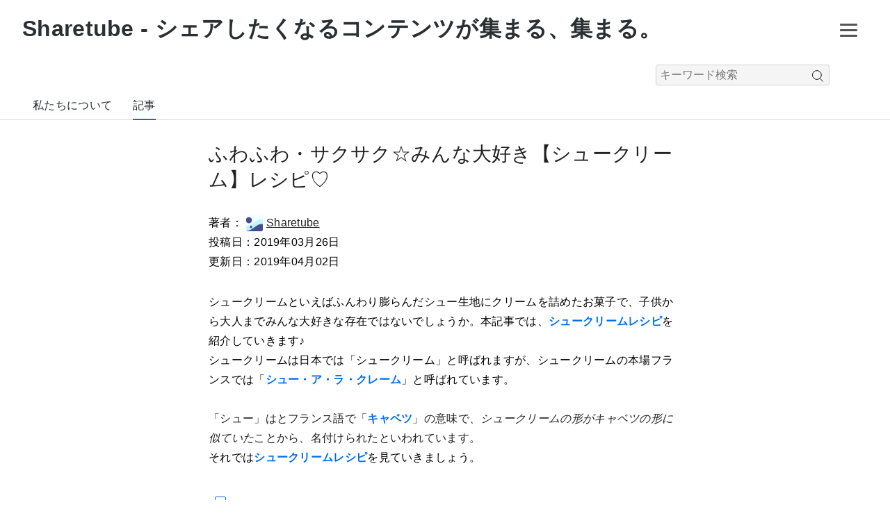

--- FILE ---
content_type: text/html; charset=UTF-8
request_url: http://sharetube.jp/article/14702/
body_size: 54144
content:
<!DOCTYPE html>
<html>
	
<head>
	<title>ふわふわ・サクサク☆みんな大好き【シュークリーム】レシピ♡｜Sharetube - シェアしたくなるコンテンツが集まる、集まる。</title>
	<!-- meta -->
	<meta charset="UTF-8"/>
	<meta name="viewport" content="width=device-width, initial-scale=1, maximum-scale=1, user-scalable=no"/>
	<meta name="twitter:card" content="summary_large_image"/>
	<meta property="og:url" content="http://sharetube.jp/article/14702/"/>
	<meta property="og:title" content="ふわふわ・サクサク☆みんな大好き【シュークリーム】レシピ♡｜Sharetube - シェアしたくなるコンテンツが集まる、集まる。"/>
	<meta property="og:image" content="http://sharetube.jp/app/assets/img/article_ogp/14702.png"/>
	<!-- canonical -->
	<link rel="canonical" href="http://sharetube.jp/article/14702/"/>
	<!-- 記事JSON-LDリッチリザルト -->
	<script type="application/ld+json">
{
	"@context": "https://schema.org/",
	"@type": "NewsArticle",
	"headline": "ふわふわ・サクサク☆みんな大好き【シュークリーム】レシピ♡",
	"image": [
		"http://sharetube.jp/assets/img/article_ogp/14702.png"
	],
    "author": [
	{
		"@type": "Person",
		"name": "Sharetube",
		"url": "http://sharetube.jp/writer/mtoksuy/"
	}],
	"datePublished": "2019-03-26T20:33:28+09:00", 
	"dateModified": "2019-04-02T19:52:31+09:00"
}
</script>	<!-- icon -->
	<link rel="shortcut icon" href="http://sharetube.jp/app/assets/img/icon/basic_icon_1.ico" type="image/vnd.microsoft.icon"/>
	<link rel="apple-touch-icon" href="http://sharetube.jp/app/assets/img/icon/basic_apple_touch_icon_1.png"/>
	<link rel="apple-touch-icon-precomposed" href="http://sharetube.jp/app/assets/img/icon/basic_apple_touch_icon_1.png"/>
	<!-- css -->
	<link rel="stylesheet" href="http://sharetube.jp/app/assets/css/core.css" type="text/css"/>
	<link rel="stylesheet" href="http://sharetube.jp/app/theme/first_time/assets/css/common/common.css" type="text/css"/>
	<link rel="stylesheet" href="http://sharetube.jp/app/theme/first_time/assets/css/article/common.css" type="text/css"/>
	</head>
	<body>
		<!-- wrapper -->
		<div class="wrapper">
			
	<!-- header -->
	<header class="header clearfix">
		<div class="header_inner clearfix">
			<!-- logo -->
			<div class="logo">
			<!--
				logo画像タグ テンプレート
				<h1>
					<a href="http://sharetube.jp/">
						<img width="91" height="20" title="ベーシック" alt="ベーシック" src="http://sharetube.jp/app/theme/admin/assets/img/logo/basic_logo_1.svg">
					</a>
				</h1>
			-->
				<a href="http://sharetube.jp/">
					<h1>Sharetube - シェアしたくなるコンテンツが集まる、集まる。</h1>
				</a>
			</div> <!-- logo -->
					<!-- ハンバーガーメニュー -->
		<div id="nav-drawer">
			<input id="nav-input" type="checkbox" class="nav-unshown">
			<label id="nav-open" for="nav-input"><span> </span></label>
			<label class="nav-unshown" id="nav-close" for="nav-input"></label>
			<div id="nav-content">
				<ul>
					<li><a  class="o_8" href="http://sharetube.jp/about/">私たちについて</a></li>
					<li><a  class="o_8" href="http://sharetube.jp/sitemap/">サイトマップ</a></li>
					<li><a class="o_8" href="http://sharetube.jp/contact/">お問い合わせ</a></li>
				</ul>
			</div>
		</div> <!-- ハンバーガーメニュー -->
		<!-- 検索窓 -->
		<div class="search_window">
			<div class="search_window_inner">
				<form class="search_window_form" method="get" action="http://sharetube.jp/search/" autocomplete="off">
					<input placeholder="キーワード検索" type="search" name="q" id="q" value="" autocomplete="off">
					<div class="search_logo">
						<input type="submit" value="">
						<img width="16" height="17" title="検索" alt="検索" src="http://sharetube.jp/app/assets/svg/common/search_logo_1.svg">
					</div>
				</form>
			</div>
		</div>
		<div class="search_switch">
			<img width="16" height="17" title="検索" alt="検索" src="http://sharetube.jp/app/assets/svg/common/search_logo_1.svg">
		</div>

		<nav class="drawer">
			<div class="drawer_inner">
				<ul style="top: -2px; position: relative;">

				</ul>
			</div>
		</nav>
		</div>
	</header>
			<!-- navi_slide_menu -->
					<div class="navi_slide_menu">
			<ul>
<!--
				<li class="now">
					<a href="http://sharetube.jp/">ホーム</a>
				</li>
-->
				<li>
					<a href="http://sharetube.jp/about/">私たちについて</a>
				</li>
				<li class="now">
					<a href="http://sharetube.jp/newarticle/">記事</a>
				</li>
			</ul>
		</div>
			<!-- main -->
			<div class="main clearfix">
				<!-- main_inner -->
				<div class="main_inner clearfix">
					
<div class="article">
	<div class="article_inner">
		
				<article>
					<h1>ふわふわ・サクサク☆みんな大好き【シュークリーム】レシピ♡</h1>
					<div class="article_data">
						<div class="writer_data">
							<span>著者：</span><a class="o_8" rel="author" href="http://sharetube.jp/writer/mtoksuy/"><img width="24" height="24" title="Sharetube" alt="Sharetube" src="http://sharetube.jp/app/assets/img/user/basic_default_icon_blue_1.png">Sharetube</a>
						</div>
						<div class="posted_date_time">
				<span>投稿日：</span><time datetime="2019-03-26" itemprop="datePublished">2019年03月26日</time>
			</div>
						<div class="update_date_time">
					<span>更新日：</span><time datetime="2019-04-02" itemprop="dateModified">2019年04月02日</time>
				</div>
						
					</div>
					<p>										<div class="matome_content_block">	<div class="matome_content_block_text">		<pre>シュークリームといえばふんわり膨らんだシュー生地にクリームを詰めたお菓子で、子供から大人までみんな大好きな存在ではないでしょうか。本記事では、<strong>シュークリームレシピ</strong>を紹介していきます♪　</pre>	</div>						</div> <!-- text_add --> <!-- text_add --> <!-- text_add --><!-- item_between_add -->								<!-- item_between_add -->								<div class="item_add_between">		<div class="dashed"> </div></div><div class="matome_content_block">	<div class="matome_content_block_text">		<pre>シュークリームは日本では「シュークリーム」と呼ばれますが、シュークリームの本場フランスでは「<strong>シュー・ア・ラ・クレーム</strong>」と呼ばれています。</p><br><p>「シュー」はとフランス語で「<strong>キャベツ</strong>」の意味で、<em class="marker_1">シュークリームの形がキャベツの形に似ていた</em>ことから、名付けられたといわれています。</pre>	</div>															</div> <!-- text_add --><div class="item_add_between">		<div class="dashed"> </div></div> <!-- text_add --> <!-- item_between_add --><div class="matome_content_block">	<div class="matome_content_block_text">		<pre>それでは<strong>シュークリームレシピ</strong>を見ていきましょう。</pre>	</div>										</div><div class="item_add_between">		<div class="dashed"> </div></div> <!-- text_add --> <!-- item_between_add --> <!-- text_add --></p><p>										</p><p>										<div class="matome_content_block">	<div class="matome_content_block_title">		<h2 class="h2_heading_1">レンジで時短！簡単シュークリームの作り方</h2>	</div>																</div><div class="item_add_between">		<div class="dashed"> </div></div> <!-- title_add --><div class="matome_content_block">	<div class="matome_content_block_video">		<figure class="video">	<iframe width="1012" height="569" src="https://www.youtube.com/embed/lQSODg82JaY" frameborder="0" allow="accelerometer; autoplay; encrypted-media; gyroscope; picture-in-picture" allowfullscreen=""></iframe></figure>		<pre class="author_word">レンジで時短！簡単シュークリームの作り方</pre>	</div>																	</div><!-- item_between_add -->								<!-- item_between_add -->								<div class="item_add_between">		<div class="dashed"> </div></div><div class="matome_content_block">	<div class="matome_content_block_text">		<pre><h4 class="h4_heading_1">材料（8個分）</h4></pre>	</div></div> <!-- text_add --> <!-- text_add --><!-- item_between_add -->								<!-- item_between_add -->								<div class="item_add_between">		<div class="dashed"> </div></div><div class="matome_content_block">	<div class="matome_content_block_quote">		<pre>▽シュークリームの食材 </p><p>薄力粉 50g</p><p>水 100ml</p><p>無塩バター 50g</p><p>卵 2個</p><p>▽カスタードの食材 </p><p>薄力粉 15g</p><p>砂糖 50g</p><p>牛乳 200ml</p><p>卵 1個個</p><p>バニラエッセンス 少々</p><p>▽仕上げの食材 </p><p>粉糖 適宜</p><br><p>▽道具</p><p>ラップ </p><p>電子レンジ（日立） </p><p>オーブン </pre> 		<p class="blockquote_font text_right m_b_0">出典:<cite><a href="https://www.youtube.com/watch?v=lQSODg82JaY" target="_blank">YouTube</a></cite></p>	<pre class="author_word"></pre>	</div>		</div> <!-- quote_add --><div class="item_add_between">		<div class="dashed"> </div></div> <!-- quote_add --> <!-- item_between_add --><div class="matome_content_block">	<div class="matome_content_block_text">		<pre><h4 class="h4_heading_1">作り方</h4></pre>	</div>									</div> <!-- text_add --><div class="item_add_between">		<div class="dashed"> </div></div> <!-- text_add --> <!-- item_between_add --> <!-- text_add --> <!-- item_between_add --><div class="matome_content_block">	<div class="matome_content_block_quote">		<pre>1. 薄力粉はボウルで混ぜておく。</p><p>2. 水を入れたボウルに、薄力粉を小さじ1入れて混ぜる。</p><p>3. ②にバターを加え、ラップをせず電子レンジ500Wで3分加熱する。</p><p>4. ③に残りの薄力粉を加え、手早く混ぜ合わせる。</p><p>5. ラップをせず、電子レンジ500Wで20秒加熱し、また手早く混ぜ合わせる。これを3回行う。</p><p>6. 逆三角形に垂れる硬さになるまで溶き卵を少しずつ加える。</p><p>7. 天板にクッキングシートを敷き、間隔をあけて生地を8等分にし、190℃に予熱したオーブンで30分焼く。</p><p>▽カスタードの手順</p><p>1. ボウルに薄力粉、砂糖を入れ、混ぜる。</p><p>2. ①に牛乳を加え混ぜ、よく混ざったら溶き卵を加え混ぜ合わせる。</p><p>3. ②にラップをし、電子レンジ500Wで2分半加熱する。</p><p>4. ③を良く混ぜ、再び電子レンジ500Wで2分半加熱する。</p><p>5. ④にバニラエッセンス、お好みでホイップクリーム加え混ぜる。</p><p>▽仕上げの手順</p><p>1. シュークリームを半分に切り、間にカスタードをのせる。</p><p>2. お好みで粉糖をかける。</pre> 		<p class="blockquote_font text_right m_b_0">出典:<cite><a href="https://www.youtube.com/watch?v=lQSODg82JaY" target="_blank">YouTube</a></cite></p>	<pre class="author_word"></pre>	</div>			</div> <!-- quote_add --><!-- item_between_add -->								<!-- item_between_add -->								<div class="item_add_between">		<div class="dashed"> </div></div><div class="matome_content_block">	<div class="matome_content_block_title">		<h2 class="h2_heading_1">バターなしで作る♪プチシュークリーム</h2>	</div>				</div><div class="item_add_between">		<div class="dashed"> </div></div> <!-- title_add --> <!-- item_between_add --><div class="matome_content_block">	<div class="matome_content_block_video">		<figure class="video">	<iframe width="1012" height="569" src="https://www.youtube.com/embed/XIIRc7Usmjc" frameborder="0" allow="accelerometer; autoplay; encrypted-media; gyroscope; picture-in-picture" allowfullscreen=""></iframe></figure>		<pre class="author_word">バターなしで作る♪プチシュークリーム　｜　How To Make Petit Cream puff</pre>	</div>									</div><!-- item_between_add -->								<!-- item_between_add -->								<div class="item_add_between">		<div class="dashed"> </div></div><div class="matome_content_block">	<div class="matome_content_block_text">		<pre><h4 class="h4_heading_1">材料（20個分）</h4></pre>	</div></div> <!-- text_add --><!-- item_between_add -->								<!-- item_between_add -->								<div class="item_add_between">		<div class="dashed"> </div></div><div class="matome_content_block">	<div class="matome_content_block_quote">		<pre>【シュー生地】</p><p>・牛乳　　　　　　　40cc</p><p>・サラダ油　　　　　大さじ2</p><p>・塩　　　　　　　　ひとつまみ</p><p>・薄力粉　　　　　　40g</p><p>・溶き卵　　　　　　2個分</p><p>【レンジカスタードクリーム】</p><p>・卵　　　　　　　　1個</p><p>・砂糖　　　　　　　大さじ4</p><p>・薄力粉　　　　　　大さじ2</p><p>・牛乳　　　　　　　200cc</p><p>・バニラエッセンス　3滴</pre> 		<p class="blockquote_font text_right m_b_0">出典:<cite><a href="https://www.youtube.com/watch?v=XIIRc7Usmjc" target="_blank">YouTube</a></cite></p>	<pre class="author_word"></pre>	</div>		</div> <!-- quote_add --><div class="item_add_between">		<div class="dashed"> </div></div> <!-- quote_add --> <!-- item_between_add --><div class="matome_content_block">	<div class="matome_content_block_text">		<pre><h4 class="h4_heading_1">作り方</h4></pre>	</div>										</div><div class="item_add_between">		<div class="dashed"> </div></div> <!-- text_add --> <!-- item_between_add --> <!-- text_add --> <!-- item_between_add --><div class="matome_content_block">	<div class="matome_content_block_quote">		<pre>⑴ 《下準備》オーブンは200℃に予熱する。薄力粉はふるう。</p><p>⑵ 【シュー生地】鍋にサラダ油、牛乳、塩を入れて弱火でじっくり加熱し、煮立ったら火を止めて薄力粉を加え、手早く混ぜる。(しっかり沸騰させることがポイントです。また、薄力粉を入れる際は必ず火を止めましょう。ダマにならないように注意してよく混ぜてください。)</p><p>⑶ 再び弱火にし、混ぜながら鍋底に膜ができるまで2分程加熱する。(加熱しすぎるとバターが浮き出てしまうため、加熱のしすぎには注意しましょう。)</p><p>⑷ 溶き卵の1/3量を加え、なめらかになるまで混ぜる。残りの溶き卵を少しずつ加えて混ぜ、生地をすくうと3〜4秒たってから逆三角形にゆっくり落ちるくらいまで混ぜる。(生地が冷えてしまうと生地が膨らまなくなるため、手早く進めましょう。)</p><p>⑸ 天板にクッキングシートを敷いて、シュー生地をソフトクリームのように小高く直径3cm高さ3cmくらいになるように絞り出す。(膨らむので隣とは1個分以上離しましょう！残りの卵があれば表面に塗ります。ツノが立っていたら手を少し濡らしてツノを触ってならします。膨らむから適当でOK！)</p><p>⑹ 生地に3回ほど霧吹きをして200℃に予熱したオーブンで8分、温度を150℃に下げて10分焼く。生地を網の上にのせて粗熱をとる。(焼いている途中はしぼんでしまうため、絶対にオーブンを開けないでください。生地に焼き色がつきすぎそうな場合は150℃ではなく140℃など低く設定してください。200℃の時に生地を持ち上げて、150℃の時に中の生地をある程度乾燥させるイメージです。中がしっとりしすぎているとオーブンを開けた時にしぼむ原因になります。)</p><p>⑺ 【レンジカスタードクリーム】ボウルに卵を割り入れて混ぜ、砂糖を加えて混ぜ、薄力粉をふるい入れて混ぜ、牛乳を加えて混ぜる。ラップをせず、600Wのレンジで1分加熱する。</p><p>⑻ よく混ぜて再び1分加熱し、取り出して混ぜ、更に1分加熱する。</p><p>⑼ バニラエッセンスを加えて混ぜ、ぴったりとラップをして粗熱をとって冷蔵庫で30分程冷やす。</p><p>⑽ シュー生地にレンジカスタードクリームを絞りいれる。</pre> 		<p class="blockquote_font text_right m_b_0">出典:<cite><a href="https://www.youtube.com/watch?v=XIIRc7Usmjc" target="_blank">YouTube</a></cite></p>	<pre class="author_word"></pre>	</div>			</div> <!-- quote_add --><!-- item_between_add -->								<!-- item_between_add -->								<div class="item_add_between">		<div class="dashed"> </div></div><div class="matome_content_block">	<div class="matome_content_block_title">		<h2 class="h2_heading_1">クッキーシュー 失敗しないレシピ</h2>	</div>					</div><div class="item_add_between">		<div class="dashed"> </div></div> <!-- title_add --> <!-- item_between_add --><div class="matome_content_block">	<div class="matome_content_block_video">		<figure class="video">	<iframe width="759" height="569" src="https://www.youtube.com/embed/AREFDQfkB0g" frameborder="0" allow="accelerometer; autoplay; encrypted-media; gyroscope; picture-in-picture" allowfullscreen=""></iframe></figure>		<pre class="author_word">クッキーシュー 失敗しないレシピ Cookie Cream Puffs Recipe</pre>	</div>							</div><!-- item_between_add -->								<!-- item_between_add -->								<div class="item_add_between">		<div class="dashed"> </div></div><div class="matome_content_block">	<div class="matome_content_block_text">		<pre><h4 class="h4_heading_1">材料（直径7cm×6個分）</h4></pre>	</div>	</div> <!-- text_add --><!-- item_between_add -->								<!-- item_between_add -->								<div class="item_add_between">		<div class="dashed"> </div></div><div class="matome_content_block">	<div class="matome_content_block_quote">		<pre>● クッキー生地</p><p>バター…15g</p><p>薄力粉…15g</p><p>砂糖…15g</p><p>● シュー生地</p><p>バター…25g</p><p>薄力粉…25g</p><p>溶き卵…1個分</p><p>水…40ml</p><p>● カスタードクリーム</p><p>牛乳…300ml</p><p>砂糖…60g</p><p>卵黄…3個</p><p>薄力粉…30g</p><p>バニラエッセンス…適量</p><p>● ホイップクリーム</p><p>生クリーム…200ml</p><p>砂糖…20g</p><p>● 仕上げ</p><p>粉砂糖…適量</pre> 		<p class="blockquote_font text_right m_b_0">出典:<cite><a href="https://www.youtube.com/watch?v=AREFDQfkB0g" target="_blank">YouTube</a></cite></p>	<pre class="author_word"></pre>	</div>	</div><div class="item_add_between">		<div class="dashed"> </div></div> <!-- quote_add --> <!-- item_between_add --><div class="matome_content_block">	<div class="matome_content_block_text">		<pre><h4 class="h4_heading_1">作り方</h4></pre>	</div>					</div><div class="item_add_between">		<div class="dashed"> </div></div> <!-- text_add --> <!-- item_between_add --> <!-- text_add --> <!-- item_between_add --><div class="matome_content_block">	<div class="matome_content_block_quote">		<pre>1. バター15gを室温に戻し、砂糖15gを加えゴムベラで混ぜる。</p><p>2. 薄力粉15gを振るい入れ、ゴムベラで切る様に混ぜる。</p><p>3. 生地をクッキングシートに挟み平らにして、冷蔵庫で30分以上休める。</p><p>4. 卵黄,砂糖60g,薄力粉30gをしっかり混ぜる。</p><p>5. 鍋で牛乳を人肌程度に温め、卵黄等に少しずつ加え混ぜる。</p><p>6. 漉しながら鍋に戻し、弱火にかけ、とろみが出るまで混ぜる。</p><p>7. 火を止め、バニラエッセンスを加え混ぜ、別皿に移し、粗熱を取る。</p><p>8. 冷蔵庫で30分程冷やす。（カスタードクリームの完成。）</p><p>9. 生クリームに砂糖20gを加えしっかり泡立てる。（ホイップクリームの完成。）</p><p>10. クッキー生地を6等分に切っておく。</p><p>11. 丸口で絞り袋を作っておく。</p><p>12. オーブンを200℃に温めておく。</p><p>13. 鍋に水,バター25gを入れ沸騰させる。</p><p>14. 火から下ろし、薄力粉25gを振るい入れ、しっかり混ぜる。</p><p>15. 弱火にかけ1分程混ぜる。</p><p>16. 火から下ろし、溶き卵を3回に分け加え混ぜる。</p><p>17. 絞り袋にシュー生地を入れる。</p><p>18. 直径4cm程に絞り出し、指先に水を付け、表面を平らにする。</p><p>19. クッキー生地を載せ、200℃に予熱したオーブンで10分焼く。</p><p>20. 170℃に下げ、更に15分焼く。（焼き上がり後、オーブンに10分入れておく。）</p><p>21. 小さな丸口で絞り袋を作る。</p><p>22. 2種のクリームをしっかり混ぜ、絞り袋に適量入れる。</p><p>23. クッキーシューにクリームを詰め、粉砂糖を振りかければ完成。</p><br><p>◆<strong> ポイント</strong></p><p>① クッキー生地はゴムベラで切る様に混ぜる！練らない！</p><p>② 牛乳は人肌程度に！冷たいと混ざりが悪くなる！</p><p>③ バニラエッセンスは火を止めてから！香りがとばない様に！</p><p>④ 生クリームは冷やしながら泡立てる！</p><p>⑤ バターはしっかり溶かす！バターがグルテン形成を抑制！</p><p>⑥ 水＋バターが熱い内に薄力粉を！薄力粉内のデンプンをα化！</p><p>⑦ デンプンがβ化しない内に焼く！大量に作り1回で焼けない際は、湯せん等で保温！</p><p>⑧ クリームは80g/個ぐらい詰める！たっぷりが美味しい！</pre> 		<p class="blockquote_font text_right m_b_0">出典:<cite><a href="https://www.youtube.com/watch?v=AREFDQfkB0g" target="_blank">YouTube</a></cite></p>	<pre class="author_word"></pre>	</div>			</div> <!-- quote_add --><!-- item_between_add -->								<!-- item_between_add -->								<div class="item_add_between">		<div class="dashed"> </div></div><div class="matome_content_block">	<div class="matome_content_block_title">		<h2 class="h2_heading_1">小ぶりなシュークリーム </h2>	</div>	</div> <!-- title_add --><div class="item_add_between">		<div class="dashed"> </div></div> <!-- title_add --> <!-- item_between_add --><div class="matome_content_block">	<div class="matome_content_block_video">		<figure class="video">	<iframe width="1012" height="569" src="https://www.youtube.com/embed/sjqGTlmhw2Q" frameborder="0" allow="accelerometer; autoplay; encrypted-media; gyroscope; picture-in-picture" allowfullscreen=""></iframe></figure>		<pre class="author_word">How to make cream puffs シュークリーム 作り方　レシピ</pre>	</div>																</div> <!-- video_add --><!-- item_between_add -->								<!-- item_between_add -->								<div class="item_add_between">		<div class="dashed"> </div></div><div class="matome_content_block">	<div class="matome_content_block_text">		<pre><h4 class="h4_heading_1">材料（6cm位に膨らんだものが15個位）</h4></pre>	</div></div> <!-- text_add --> <!-- text_add --><!-- item_between_add -->								<!-- item_between_add -->								<div class="item_add_between">		<div class="dashed"> </div></div><div class="matome_content_block">	<div class="matome_content_block_quote">		<pre>水　80cc</p><p>バター　50g</p><p>薄力粉　50g</p><p>卵　2個</pre> 		<p class="blockquote_font text_right m_b_0">出典:<cite><a href="https://www.youtube.com/watch?v=sjqGTlmhw2Q" target="_blank">YouTube</a></cite></p>	<pre class="author_word"></pre>	</div></div> <!-- quote_add --><div class="item_add_between">		<div class="dashed"> </div></div> <!-- quote_add --> <!-- item_between_add --><div class="matome_content_block">	<div class="matome_content_block_text">		<pre><h4 class="h4_heading_1">作り方</h4></pre>	</div>					</div><div class="item_add_between">		<div class="dashed"> </div></div> <!-- text_add --> <!-- item_between_add --> <!-- text_add --> <!-- item_between_add --><div class="matome_content_block">	<div class="matome_content_block_quote">		<pre>①薄力粉はふるっておきます。</p><p>卵はよく溶いて、常温に戻しておきます。</p><p>②鍋にバターと水を入れて、中火にかけて、バターが溶けて沸騰したら</p><p>火から外して、一気に薄力粉を加えて、混ぜます。</p><p>③これを再び、中火にかけてよく練りながら、火を通します。</p><p>生地がまとまって、鍋底に白く膜が貼ればokです。</p><p>（ただし、ここで火を通しすぎると、水分量が変わってしまうので、1～2分程度にしてください）</p><p>④火からおろして、今度は溶いた卵を加えて、混ぜていきます。</p><p>最初は、卵1個分くらいの量を加えて混ぜ、よく混ざったら、こんどは、1/2個分くらいの量を加えて、混ぜます。</p><p>ここからは、硬さをみながら、卵を加えていきます。</p><p>柔らかすぎると、生地がふくらみませんので、注意しながら、加えてまぜこんでいきます。</p><p>硬さの目安は、すくったときに、生地がゆっくりと落ちて、三角形になることです。</p><p>また、ここまでの作業は、あまりゆっくりでもいけません、素早く行いましょう。</p><p>⑤この生地を1cmの丸口金をつけた絞り袋にいれて、オーブンペーパーを敷いた天板に絞っていきます。</p><p>動画では、少し小さめシューを作りましたので、絞った大きさは、約3cm位の大きさです。</p><p>⑥絞り終えたら、水で濡らした指で、尖った部分をちょんちょんと押さえて形を整えます。</p><p>⑦上から、霧吹きでシュッシュッと霧をかけます。</p><p>⑧190℃に予熱したオーブンに入れて、30分焼きます。</p><p>途中で開けると、生地がしぼみますので、気をつけて下さい。</p><p>また、途中で温度を下げて焼く場合、ある程度の温度でしっかりと焼いてからでないと、生地がしぼみます。</p><p>⑨シュー生地が冷めたら、ナイフなどで、上をカットして、カスタードクリームを絞り、お好みで粉砂糖をふれば、出来上がりです。</pre> 		<p class="blockquote_font text_right m_b_0">出典:<cite><a href="https://www.youtube.com/watch?v=sjqGTlmhw2Q" target="_blank">YouTube</a></cite></p>	<pre class="author_word"></pre>	</div>				</div> <!-- quote_add --><!-- item_between_add -->								<!-- item_between_add -->								<div class="item_add_between">		<div class="dashed"> </div></div><div class="matome_content_block">	<div class="matome_content_block_title">		<h2 class="h2_heading_1">クランベリークリームのぷちシュー♪</h2>	</div>		</div><div class="item_add_between">		<div class="dashed"> </div></div> <!-- title_add --> <!-- item_between_add --><div class="matome_content_block">	<div class="matome_content_block_video">		<figure class="video">	<iframe width="1012" height="569" src="https://www.youtube.com/embed/cj9hizMWTqc" frameborder="0" allow="accelerometer; autoplay; encrypted-media; gyroscope; picture-in-picture" allowfullscreen=""></iframe></figure>		<pre class="author_word">クランベリークリームのぷちシュー♪ <table><tbody><tr></tr></tbody></table>●有塩バター 25g<p>薄力粉 30g</p><p>溶き卵 50g～60g</p><br><p>クランベリークリーム:</p><p>ホイップクリーム</p><p>クリームチーズ</p><p>クランベリーパウダー</p><p>ドライクランベリー</p><br><p>*溶けない粉糖</pre> 		<p class="blockquote_font text_right m_b_0">出典:<cite><a href="https://www.youtube.com/watch?v=cj9hizMWTqc" target="_blank">YouTube</a></cite></p>	<pre class="author_word"></pre>	</div>		</div> <!-- quote_add --><div class="item_add_between">		<div class="dashed"> </div></div> <!-- quote_add --> <!-- item_between_add --><div class="matome_content_block">	<div class="matome_content_block_text">		<pre><h4 class="h4_heading_1">作り方</h4></pre>	</div>							</div><div class="item_add_between">		<div class="dashed"> </div></div> <!-- text_add --> <!-- item_between_add --> <!-- text_add --> <!-- item_between_add --><div class="matome_content_block">	<div class="matome_content_block_quote">		<pre>①卵は溶いておく。</p><p>薄力粉はふるっておく。</p><p>②●の材料を鍋に入れて沸騰させる。沸騰したらすぐに火は止めること。</p><p>③火を止めたら薄力粉を一気に加えて、木べらなどでかき混ぜる。</p><p>④再び弱火にかけて、2～3分ほど、加熱する。</p><p>⑤鍋の底に薄い膜が張ればok。</p><p>すぐにボウルに移す。</p><p>⑥ここに溶いた卵を少しずつ加えて混ぜる。</p><p>動画内位の固さになり、木べらですくった時にゆっくりと落ちる生地が三角形になればok。</p><p>鍋で加熱した時の水分の蒸発の仕方により違ってくるので、溶き卵は少し多めに用意しておくのがベスト。生地が柔らかすぎたり固くても綺麗に膨らみません。</p><p>⑦オーブンを180℃に温め始める。</p><p>⑧丸口金をつけた絞り袋に入れた生地をオーブンシートを敷いた天板に3cm大きさに絞りだす。</p><p>⑨絞った生地の頭のところを水を付けた指先で平らにする。</p><p>⑩180℃のオーブンで約20分焼く。</p><p>焼いてる間は絶対にオーブンを開けないこと!</p><p>しぼんでしまいます!</p><p>⑪焼きあがったらケーキクーラーの上で冷ます。</p><p>⑫冷めたら、上1/3のところをカットする。</p><p>⑬<strong>クランベリークリーム</strong>を絞る。</p><p>⑭溶けない粉糖をかける。</p><br><strong>クランベリークリーム</strong><p>ホイップクリームに柔らかくしたクリームチーズを加えて、クランベリーパウダーも加えて混ぜる。</p><p>ホイップに苺ジャムでも美味しいです♪</pre> 		<p class="blockquote_font text_right m_b_0">出典:<cite><a href="https://www.youtube.com/watch?v=cj9hizMWTqc" target="_blank">YouTube</a></cite></p>	<pre class="author_word"></pre>	</div>		</div> <!-- quote_add --> <!-- quote_add --><!-- item_between_add -->								<!-- item_between_add -->								<div class="item_add_between">		<div class="dashed"> </div></div><div class="matome_content_block">	<div class="matome_content_block_title">		<h2 class="h2_heading_1">クッキーシュー</h2>	</div>			</div><div class="item_add_between">		<div class="dashed"> </div></div> <!-- title_add --> <!-- item_between_add --><div class="matome_content_block">	<div class="matome_content_block_video">		<figure class="video">	<iframe width="1012" height="569" src="https://www.youtube.com/embed/DkIb5UL_tdc" frameborder="0" allow="accelerometer; autoplay; encrypted-media; gyroscope; picture-in-picture" allowfullscreen=""></iframe></figure>		<pre class="author_word">クッキーシューの作り方☆Choux au Craquelin(Cream Puffs)｜Coris cooking</pre>	</div>													</div><!-- item_between_add -->								<!-- item_between_add -->								<div class="item_add_between">		<div class="dashed"> </div></div><div class="matome_content_block">	<div class="matome_content_block_text">		<pre><h4 class="h4_heading_1">材料（約6個分）</h4></pre>	</div></div> <!-- text_add --> <!-- text_add --><!-- item_between_add -->								<!-- item_between_add -->								<div class="item_add_between">		<div class="dashed"> </div></div><div class="matome_content_block">	<div class="matome_content_block_quote">		<pre>▶クッキー生地のレシピ</p><p>無塩バター 22g </p><p>グラニュー糖 18g</p><p>薄力粉 22g</p><br><p>▶カスタードクリームのレシピ</p><p>牛乳 255g</p><p>無塩バター 17g</p><p>バニラオイル 少々</p><p>卵黄 2個分</p><p>グラニュー糖 40g</p><p>薄力粉 13g</p><p>コーンスターチ 7g</p><p>純生クリーム（47％）80g</p><p>粉糖 7g</p><br><p>▶シュー生地のレシピ</p><p>牛乳 70g</p><p>無塩バター 28g</p><p>塩 少々</p><p>グラニュー糖 少々</p><p>薄力粉 42g</p><p>卵 1～2個</pre> 		<p class="blockquote_font text_right m_b_0">出典:<cite><a href="https://www.youtube.com/watch?v=DkIb5UL_tdc" target="_blank">YouTube</a></cite></p>	<pre class="author_word"></pre>	</div>	</div> <!-- quote_add --> <!-- quote_add --><div class="item_add_between">		<div class="dashed"> </div></div> <!-- quote_add --> <!-- item_between_add --><div class="matome_content_block">	<div class="matome_content_block_text">		<pre><h4 class="h4_heading_1">作り方</h4></pre>	</div>											</div><div class="item_add_between">		<div class="dashed"> </div></div> <!-- text_add --> <!-- item_between_add --> <!-- text_add --> <!-- item_between_add --><div class="matome_content_block">	<div class="matome_content_block_quote">		<pre>▶クッキー生地の作り方</p><p>※バターはあらかじめ常温に置いてやわらかくしておく（室内が寒くバターが柔らかくなりにくい場合は電子レンジ500wで5～10秒ずつ加熱して柔らかくする</p><br><p>1、常温に置いてやわらかくしたバターをゴムベラでなめらかにしてグラニュー糖を加え混ぜ合わせる</p><p>2、①に薄力粉をふるい入れゴムベラで切るように混ぜ、そぼろ状になってきたらゴムベラで潰すように生地をまとめていく</p><p>3、②を6つにわけ手のひらで丸めてラップで挟み、手のひらでラップの上から潰して、約4㎝の円形に成型する</p><p>4、③を冷蔵庫で2時間以上冷やし寝かす</p><br><p>▶カスタードクリームの作り方</p><p>※薄力粉とコーンスターチをよく混ぜ合わせておく</p><br><p>1、卵黄にグラニュー糖を加えホイッパーで白っぽくなるまで泡立てる</p><p>2、①に事前に混ぜ合わせた薄力粉とコーンスターチを加え、ホイッパーで粉気が無くなるまで混ぜ合わせる</p><p>3、手鍋に牛乳、無塩バター、バニラオイルを入れゴムベラで混ぜながら火にかけて、沸騰したら火を止める</p><p>4、③を②に1/3加えホイッパーで混ぜ合わせ、混ざったら残りの2/3を加え混ぜ合わせる。ザルで濾しながら手鍋に戻す。</p><p>5、④を中火～強火でゴムベラで混ぜながら加熱していく。固まってきたら火を切ってホイッパーでなめらかにして、再度火にかけてゴムベラで混ぜながら加熱する。（沸騰してからカスタードクリームのコシがぬけサラッとしたら炊き上がり）</p><p>6、⑤をボウルに入れ密着するようにラップをして涼しい場所又は氷水にあてて冷やす。熱が取れたら冷蔵庫に入れしっかりと冷やしておく</p><p>※純生クリームと粉糖は後ほど仕上げる時に混ぜ合わせる</p><br><p>▶シュー生地（クッキーシュー生地）の作り方</p><p>※薄力粉はふるっておく</p><p>※手鍋に牛乳、小さめにカットしたバター、塩、グラニュー糖を入れておく</p><br><p>1、手鍋を火にかけてゴムベラで混ぜながら加熱して沸騰したら火を止める。（沸騰した時にバターが溶けていること）</p><p>2、①にふるった粉を加えゴムベラでまとまるまで混ぜ合わせ、中火程度で生地を30秒程度炒める</p><p>3、②をボウルに入れ卵を少しずつ加え、生地を垂らした時にゆっくりと垂れて、垂れた生地が三角形の形になったらシュー生地の出来上がり</p><p>4、絞り袋に丸口金をセットしてベーキングシートを敷いた天板に4～4.5㎝の大きさで絞る</p><p>5、シュー生地の上にクッキー生地をのせ、170℃に予熱したオーブンで約35分焼く</p><br><p>▶ポイント</p><p>・シュー生地が多少余ることがありますが、シュー生地を多く絞りすぎると焼いたときに大きく膨らんで生地どおしがくっついてしまうことがあるので注意して下さい。余った生地は絞り袋に入れたままラップで包んでおいて、クッキーシュー生地が焼けたあと、天板に好みの大きさで絞って焼き上げてください（小さく絞ってプチシューなどがおすすめ）</p><p>・オーブンに入れてから30分経過後、クッキーの上面の一部だけが先に焦げてくる場合はアルミホイルをシュー皮に被せながら追加で焼き上げる</p><p>・シュー皮をザクっとした食感にしたい場合はシュー皮を所定の時間焼いた後にタイマーの切れたオーブン庫内に入れたままオーブンが冷めるまで置いておく</p><br><p>▶仕上げ</p><p>1、カスタードクリームを仕上げる→カスタードクリームをゴムベラでほぐす。生クリームと粉糖を9分立て（ツノがしっかり立つくらい）に泡立て、ほぐしたカスタードクリームに加えてゴムベラで混ぜ合わせる。（混ぜすぎるとカスタードクリームがベチャっとして口どけが悪くなるでサックリと混ぜ合わせるのがおすすめ）</p><p>2、シュー皮の底にペティナイフで小さな穴をあけてカスタードクリームを絞り入れる</p><p>3、お好みで粉糖を振りかけて完成☆</pre> 		<p class="blockquote_font text_right m_b_0">出典:<cite><a href="https://www.youtube.com/watch?v=DkIb5UL_tdc" target="_blank">YouTube</a></cite></p>	<pre class="author_word"></pre>	</div>			</div> <!-- quote_add --><!-- item_between_add -->								<div class="item_add_between">		<div class="dashed"> </div></div><div class="matome_content_block">	<div class="matome_content_block_title">		<h2 class="h2_heading_1">HMで簡単シュークリーム</h2>	</div>											</div><!-- item_between_add -->								<div class="item_add_between">		<div class="dashed"> </div></div><div class="matome_content_block">	<div class="matome_content_block_image">		<div class="article_content_left_right clearfix">			<div class="article_content_left">				<div class="great_image_set_100">					<p class="m_0">						<a target="_blank" href="http://sharetube.jp/app/assets/img/article/image/image_167593.jpg">							<img width="640" height="400" class="o_8" src="http://sharetube.jp/app/assets/img/article/image/image_167593.jpg" alt="" title="">						</a>					</p>				</div>				<div class="image_quote">					<p class="blockquote_font text_right m_b_0">出典:<cite><a target="_blank" href="https://cookpad.com/recipe/4793424">HMで簡単シュークリーム by ぐみちゃんクック 【クックパッド...</a></cite></p>				</div>			</div>			<div class="article_content_right">				<h3></h3>				<pre><h4 class="h4_heading_1">材料 （5個分）</h4>☆水50g</p><p>☆マーガリン 25g</p><p>ホットケーキミックス 25g</p><p>卵1個</p><p>■ 【クリーム(参考までに)】</p><em class="marker_1">カスタード 150g</em><p>★生クリーム 100g</p><p>★グラニュー糖 8~10g</p></pre>			</div>		</div>	</div>																</div><!-- item_between_add -->								<!-- item_between_add -->								<div class="item_add_between">		<div class="dashed"> </div></div><div class="matome_content_block">	<div class="matome_content_block_text">		<pre><h4 class="h4_heading_1">作り方</h4></pre>	</div>										</div><div class="item_add_between">		<div class="dashed"> </div></div> <!-- text_add --> <!-- item_between_add --><div class="matome_content_block">	<div class="matome_content_block_quote">		<pre>1.　耐熱皿に☆と分量のホットケーキミックスから小さじ1杯を入れ、1000Wレンジで1分かける。<p>2.　残りのミックス粉を加えてヘラで手早く練り、500Wで20秒再加熱する。</p><p>⇒オーブンを180℃に予熱開始！</p><p>3.　溶き卵を3,4回に分けて加え、その都度よく混ぜる。</p><p>4.　スプーンですくい、クッキングシートの上に5等分する。</p><p>5.　霧吹きで表面を濡らす。180℃20分の後、そのまま170℃10分焼く。</p><p>6.　粗熱が取れたらお好きなクリームを挟んで出来上がり♡</p><p>7.　ホットケーキミックス20g＋片栗粉10g＋砂糖5gに置き換えたら、もちもちの皮に！</p><p>8.　トップ画はホイップクリームとこちらのカスタードを使いました。</pre> 		<p class="blockquote_font text_right m_b_0">出典:<cite><a href="https://cookpad.com/recipe/4793424" target="_blank">HMで簡単シュークリーム by ぐみちゃんクック 【クックパッド...</a></cite></p>	<pre class="author_word"></pre>	</div>																					</div> <!-- quote_add --><!-- item_between_add -->								<div class="item_add_between">		<div class="dashed"> </div></div><div class="matome_content_block">	<div class="matome_content_block_text">		<pre><h3 class="h3_heading_1">豆腐でヘルシー♪自家製カスタードクリーム</h3></pre>	</div>								</div><!-- item_between_add -->								<div class="item_add_between">		<div class="dashed"> </div></div><div class="matome_content_block">	<div class="matome_content_block_image">		<div class="article_content_left_right clearfix">			<div class="article_content_left">				<div class="great_image_set_100">					<p class="m_0">						<a target="_blank" href="http://sharetube.jp/app/assets/img/article/image/image_167652.jpg">							<img width="640" height="400" class="o_8" src="http://sharetube.jp/app/assets/img/article/image/image_167652.jpg" alt="" title="">						</a>					</p>				</div>				<div class="image_quote">					<p class="blockquote_font text_right m_b_0">出典:<cite><a target="_blank" href="https://cookpad.com/recipe/4793373">豆腐でヘルシー♪自家製カスタードクリーム by ぐみちゃんクッ...</a></cite></p>				</div>			</div>			<div class="article_content_right">				<h3></h3>				<pre><h4 class="h4_heading_1">材料 （出来上がり150gくらい(全量311kcal)）</h4>卵黄 1個分</p><p>きび砂糖(砂糖) 25g</p><p>薄力粉15g</p><p>豆乳(牛乳) 100g</p><p>バニラオイル(エッセンス) 適量</p><p>豆腐50g</pre>			</div>		</div>	</div>														</div><!-- item_between_add -->								<!-- item_between_add -->								<div class="item_add_between">		<div class="dashed"> </div></div><div class="matome_content_block">	<div class="matome_content_block_text">		<pre><h4 class="h4_heading_1">作り方</h4></pre>	</div>								</div><div class="item_add_between">		<div class="dashed"> </div></div> <!-- text_add --> <!-- item_between_add --><div class="matome_content_block">	<div class="matome_content_block_quote">		<pre>1.　小鍋で豆乳を温める。</p><p>2.　ボウルに卵黄と砂糖を合わせ、白っぽくなるまで混ぜる。</p><p>3.　薄力粉をふるい入れて混ぜる。</p><p>4.　1と豆腐とバニラオイルを加え混ぜる。(豆腐を潰すイメージで)</p><p>5.　ザルなどで濾しながら、1の鍋に戻し入れる。</p><p>6.　弱火で練り混ぜる。だんだん粘度が増して、カスタードのようにドロドロになったら出来上がり♡</pre> 		<p class="blockquote_font text_right m_b_0">出典:<cite><a href="https://cookpad.com/recipe/4793373" target="_blank">豆腐でヘルシー♪自家製カスタードクリーム by ぐみちゃんクッ...</a></cite></p>	<pre class="author_word"></pre>	</div>																						</div><!-- item_between_add -->								<div class="item_add_between">		<div class="dashed"> </div></div><div class="matome_content_block">	<div class="matome_content_block_title">		<h2 class="h2_heading_1">シュークリームを作ってみよう♪</h2>	</div>							</div><!-- item_between_add -->								<div class="item_add_between">		<div class="dashed"> </div></div><div class="matome_content_block">	<div class="matome_content_block_text">		<pre>シュークリームの作り方を紹介しました。ふわっとしたシュークリーム、生地はサクサクのクッキーシューなど、シュークリームといっても色々な種類があります。中のカスタードもホイップクリームにしたり、チョコレートクリームにするなど変えてみると楽しみも増えるでしょう。</p><br><p>休日など空いた時間を見つけて自分好みのシュークリームを作ってみてはいかがでしょうか。</pre>	</div>										</div> <!-- text_add --><!-- item_between_add -->								<div class="item_add_between">		<div class="dashed"> </div></div><div class="matome_content_block">	<div class="matome_content_block_text">		<pre><h3 class="h3_heading_1">こんな記事もおすすめ♪</h3></pre>	</div>				</div><!-- item_between_add -->								<!-- item_between_add -->								<div class="item_add_between">		<div class="dashed"> </div></div><div class="matome_content_block">	<div class="matome_content_block_link">		<p class="matome_content_block_link_title">			<a href="http://sharetube.jp/article/14740/">簡単deおいしそう♪【アップルパイ】レシピ♡</a>		</p>		<p class="matome_content_block_link_url">			<a href="http://sharetube.jp/article/14740/">http://sharetube.jp/article/14740/</a>		</p>		<p class="matome_content_block_link_description">						「お菓子作りは手間がかかる」といって嫌煙している方は多いのではないでしょうか。手間がかかるお菓子ばかりとは限りません。本記事では、簡単に作れるアップルパイレシピを紹...		</p>		<pre class="matome_content_block_link_word"></pre>	</div>				</div><!-- item_between_add -->								<div class="item_add_between">		<div class="dashed"> </div></div><div class="matome_content_block">	<div class="matome_content_block_link">		<p class="matome_content_block_link_title">			<a href="http://sharetube.jp/article/14716/">みんな大好き♪簡単【チョコレートケーキ】レシピ♡</a>		</p>		<p class="matome_content_block_link_url">			<a href="http://sharetube.jp/article/14716/">http://sharetube.jp/article/14716/</a>		</p>		<p class="matome_content_block_link_description">						誕生日やバレンタインにもおすすめ人気のチョコレートケーキレシピを紹介していきます。レンジで3分、簡単に作れるチョコレートケーキやシンプルなスポンジのチョコレートケーキ...		</p>		<pre class="matome_content_block_link_word"></pre>	</div>	</div><!-- item_between_add -->								<div class="item_add_between">		<div class="dashed"> </div></div><div class="matome_content_block">	<div class="matome_content_block_link">		<p class="matome_content_block_link_title">			<a href="http://sharetube.jp/article/14650/">簡単に作れる♪みんなに愛されるフランスの焼き菓子【マドレーヌ】レシピ♡</a>		</p>		<p class="matome_content_block_link_url">			<a href="http://sharetube.jp/article/14650/">http://sharetube.jp/article/14650/</a>		</p>		<p class="matome_content_block_link_description">						フランス発祥の焼き菓子マドレーヌ。定番シンプルで素朴な味わいが好まれていて日本でもポピュラーなお菓子ですよね。本記事ではマドレーヌのレシピをいくつか紹介していきます...		</p>		<pre class="matome_content_block_link_word"></pre>	</div></div><div class="item_add_between">		<div class="dashed"> </div></div> <!-- link_add --> <!-- item_between_add --> <!-- link_add --> <!-- item_between_add --> <!-- link_add --> <!-- item_between_add --> <!-- link_add --> <!-- item_between_add --> <!-- text_add --> <!-- item_between_add --> <!-- text_add --> <!-- item_between_add --> <!-- title_add --> <!-- item_between_add --> <!-- quote_add --> <!-- item_between_add --> <!-- image_add --> <!-- item_between_add --> <!-- text_add --> <!-- item_between_add --> <!-- quote_add --> <!-- item_between_add --> <!-- image_add --> <!-- item_between_add --> <!-- title_add --> <!-- item_between_add --> <!-- quote_add --> <!-- item_between_add --> <!-- video_add --> <!-- item_between_add --> <!-- quote_add --> <!-- item_between_add --> <!-- video_add --> <!-- item_between_add --> <!-- quote_add --> <!-- item_between_add --> <!-- video_add --> <!-- item_between_add --> <!-- quote_add --> <!-- item_between_add --> <!-- video_add --> <!-- item_between_add --> <!-- quote_add --> <!-- item_between_add --> <!-- video_add --> <!-- item_between_add --> <!-- quote_add --> <!-- item_between_add --> <!-- video_add --></p><p>																																														</p>
					
					
<div class="social_share_uri_scheme clearfix">
	<!-- はてなブックマーク -->
	<a target="_blank" title="記事をブックマークする" alt="記事をブックマークする" href="https://b.hatena.ne.jp/add?mode=confirm&amp;is_bm=1&amp;url=http%3A%2F%2Fsharetube.jp%2Farticle%2F14702%2F">
		<div class="social_share_uri_scheme_left_block">
			<img width="30" height="50" src="http://sharetube.jp/app/assets/svg/article/bookmark_logo_1.svg">
		</div>
	</a>
	<!-- LINE -->
	<a target="_blank" title="LINEで共有する" alt="LINEで共有する" href="https://social-plugins.line.me/lineit/share?url=http%3A%2F%2Fsharetube.jp%2Farticle%2F14702%2F">
		<div class="social_share_uri_scheme_left_block">
			<img width="30" height="50" src="http://sharetube.jp/app/assets/svg/article/line_logo_1.svg">
		</div>
	</a>
	<!-- Facebook -->
	<a class="fb_color o_8 clearfix" target="_blank" title="Facebookで投稿する" alt="Facebookで投稿する" href="http://www.facebook.com/share.php?u=http%3A%2F%2Fsharetube.jp%2Farticle%2F14702%2F">
		<div class="social_share_uri_scheme_left_block">
			<img width="30" height="50" src="http://sharetube.jp/app/assets/svg/article/f_logo_1.svg">
		</div>
	</a>
	<!-- Twitter -->
	<a class="tw_color o_8" target="_blank" title="Twitterでツイートする" alt="Twitterでツイートする" href="http://twitter.com/intent/tweet?url=http%3A%2F%2Fsharetube.jp%2Farticle%2F14702%2F&text=%E3%81%B5%E3%82%8F%E3%81%B5%E3%82%8F%E3%83%BB%E3%82%B5%E3%82%AF%E3%82%B5%E3%82%AF%E2%98%86%E3%81%BF%E3%82%93%E3%81%AA%E5%A4%A7%E5%A5%BD%E3%81%8D%E3%80%90%E3%82%B7%E3%83%A5%E3%83%BC%E3%82%AF%E3%83%AA%E3%83%BC%E3%83%A0%E3%80%91%E3%83%AC%E3%82%B7%E3%83%94%E2%99%A1">
		<div class="social_share_uri_scheme_left_block">
			<img width="30" height="50" src="http://sharetube.jp/app/assets/svg/article/twitter_logo_1.svg">
		</div>
	</a>
	<!-- クリップボードコピー -->
	<a class="clipboard_copy" target="_blank" title="リンクをコピーする" alt="リンクをコピーする">
		<div class="social_share_uri_scheme_left_block">
			<img width="30" height="50" src="http://sharetube.jp/app/assets/svg/article/copy_logo_1.svg">
		</div>
	</a>
	<textarea class="clipboard_copy_textarea">http://sharetube.jp/article/14702/</textarea>
</div>
					
					<div class="author_profile">
				<span>著者プロフィール</span>
				<div class="author_profile_icon">
					<img width="128" height="128" title="Sharetube" alt="Sharetube" src="http://sharetube.jp/app/assets/img/user/basic_default_icon_blue_1.png">
				</div>
				<div class="author_profile_contents">
					<div class="author_profile_name">
						<a rel="author" href="http://sharetube.jp/writer/mtoksuy/">
						Sharetube
						</a>
					</div>
					<p class="m_0">
						
					</p>
					<div class="profile_card_content_sns">

					</div>
				</div>
			</div>
					<div class="previous_next">
				<div class="previous"><span>前の記事</span><a href="http://sharetube.jp/article/14701/">必見！お花見シーズン到来！北海道【お花見スポット】を厳選紹介♡</a></div><div class="next"><span>次の記事</span><a href="http://sharetube.jp/article/14704/">クリスマスギフトで人気のネクタイブランド9選</a></div>
			</div>
				</article>	</div> <!-- article_inner -->
</div> <!-- article -->
				</div>
			</div> <!-- main -->
			
			<!-- footer -->
			<footer class="footer clear">
				<!-- footer_inner -->
				<div class="footer_inner clearfix">
					<div class="footer_box">

					</div>
				</div> <!-- footer_inner -->
					<!-- footer_box_bottom -->
					<div class="footer_box_bottom">
						<ul>
							<li class="item"><a href="http://sharetube.jp/about/">私たちについて</a></li>
							<li class="item"><a href="http://sharetube.jp/sitemap/">サイトマップ</a></li>
							<li class="item"><a href="http://sharetube.jp/contact/">お問い合わせ</a></li>
							<li class="item"><a href="http://sharetube.jp/login/">ログイン</a></li>
						</ul>
					</div> <!-- footer_box_bottom -->

				<!-- footer_bottom -->
				<div class="footer_bottom">
					<div class="footer_bottom_inner">
						<!-- コピーライト -->
						<section class="copy">
							<p class="m_0">&copy; 2026 Sharetube - シェアしたくなるコンテンツが集まる、集まる。 Proudly powered by <a href="https://basic.dance/" target="_blank">Basic</a></p>
						</section>
					</div>
				</div>
			</footer>  <!-- footer -->
		</div> <!-- wrapper -->
		
<script src="http://sharetube.jp/app/assets/js/core.js"></script>
<script src="http://sharetube.jp/app/assets/library/js/jquery-3.5.1.min.js"></script>
<script src="http://sharetube.jp/app/assets/js/common/common.js"></script>
<script src="http://sharetube.jp/app/theme/first_time/assets/js/common/common.js"></script>
<script src="http://sharetube.jp/app/theme/first_time/assets/js/article/common.js"></script>

	</body>
</html>

--- FILE ---
content_type: text/css
request_url: http://sharetube.jp/app/assets/css/core.css
body_size: 2971
content:
@charset "UTF-8";

:root {
	--http: '';
}


.clear {
  clear: both;
}
.clearfix:after {
  clear: both;
  content: ".";
  display: block;
  height: 0;
  visibility: hidden;
}

.m_b_minus_30 {
  margin-bottom: -30px !important;
}
.m_b_minus_15 {
  margin-bottom: -15px !important;
}
.m_0 {
  margin: 0 !important;
}
.m_t_5 {
  margin-top: 5px !important;
}
.m_t_10 {
  margin-top: 10px !important;
}
.m_t_15 {
  margin-top: 15px !important;
}
.m_t_30 {
  margin-top: 30px !important;
}
.m_t_45 {
  margin-top: 45px !important;
}
.m_t_60 {
  margin-top: 60px !important;
}
.m_t_100 {
  margin-top: 100px !important;
}
.m_b_0 {
  margin-bottom: 0 !important;
}
.m_b_5 {
  margin-bottom: 5px !important;
}
.m_b_10 {
  margin-bottom: 10px !important;
}
.m_b_15 {
  margin-bottom: 15px !important;
}
.m_b_30 {
  margin-bottom: 30px !important;
}
.m_b_45 {
  margin-bottom: 45px !important;
}
.m_b_60 {
  margin-bottom: 60px !important;
}
.m_b_100 {
  margin-bottom: 100px !important;
}

.o_1,.o_2,.o_3,.o_4,.o_5,.o_6,.o_7,.o_8,.o_9 {
  -webkit-transition: all 0.1s ease 0s;
  -moz-transition: all 0.1s ease 0s;
  -ms-transition: all 0.1s ease 0s;
  -o-transition: all 0.1s ease 0s;
  transition: all 0.1s ease 0s;
}
.o_1:hover {
  opacity: .1;
}
.o_2:hover {
  opacity: .2;
}
.o_3:hover {
  opacity: .3;
}
.o_4:hover {
  opacity: .4;
}
.o_5:hover {
  opacity: .5;
}
.o_6:hover {
  opacity: .6;
}
.o_7:hover {
  opacity: .7;
}
.o_8:hover {
  opacity: .8;
}
.o_9:hover {
  opacity: .9;
}

.f_s_60 {
  font-size: 60%;
}
.f_s_85 {
  font-size: 85%;
}
.f_s_100 {
  font-size: 100%;
}
.f_s_105 {
  font-size: 105%;
}
.f_s_110 {
  font-size: 110%;
}
.f_s_115 {
  font-size: 115%;
}
.f_s_120 {
  font-size: 120%;
}
.f_s_125 {
  font-size: 125%;
}
.f_s_130 {
  font-size: 130%;
}
.f_s_135 {
  font-size: 135%;
}
.f_s_140 {
  font-size: 140%;
}
.f_s_145 {
  font-size: 145%;
}
.f_s_150 {
  font-size: 150%;
}
.f_s_155 {
  font-size: 155%;
}
.f_s_160 {
  font-size: 160%;
}
.f_s_165 {
  font-size: 165%;
}
.f_s_170 {
  font-size: 170%;
}
.f_s_175 {
  font-size: 175%;
}
.f_s_180 {
  font-size: 180%;
}
.f_s_185 {
  font-size: 185%;
}
.f_s_190 {
  font-size: 190%;
}
.f_s_195 {
  font-size: 195%;
}
.f_s_200 {
  font-size: 200%;
}
.f_s_205 {
  font-size: 205%;
}
.f_s_210 {
  font-size: 210%;
}
.f_s_215 {
  font-size: 215%;
}
.f_s_220 {
  font-size: 220%;
}
.f_s_225 {
  font-size: 225%;
}
.f_s_230 {
  font-size: 230%;
}
.f_s_235 {
  font-size: 235%;
}
.f_s_240 {
  font-size: 240%;
}
.f_s_245 {
  font-size: 245%;
}
.f_s_250 {
  font-size: 250%;
}

.text_left {
  text-align: left;
}
.text_center {
  text-align: center;
}
.text_right {
  text-align: right;
}

.block {
	display: block;
}
.inline {
  display: inline;
}

.white {
	color: #fff;
}
.black {
  color: #000;
}
.red {
  color: red;
}
.blue {
  color: #00f;
}
.green {
  color: green;
}

.no_select {
	-ms-user-select: none;
	-moz-user-select: none;
	-khtml-user-select: none;
	-webkit-user-select: none;
	user-select: none;
}


--- FILE ---
content_type: text/css
request_url: http://sharetube.jp/app/theme/first_time/assets/css/common/common.css
body_size: 15173
content:
/********************
first_timeカスタム変数
********************/

:root {
	--back-ground-color: #fff;
	--theme-color1: #006ded;
	/*
	--theme-color2: ;
	--theme-color3: ;
*/
}


/*******
common
*******/

p, small, strong {
	color: #212121;
}

pre {
	font-family: "游ゴシック体", "Yu Gothic", YuGothic, "ヒラギノ角ゴシック Pro", "Hiragino Kaku Gothic Pro", "メイリオ", Meiryo, Osaka, "ＭＳ Ｐゴシック", "MS PGothic", sans-serif;
	line-height: 175%;
	margin: 0;
	word-wrap: break-word;
}

a, a:link, a:visited {
	text-decoration: none;
}

table, ul {
	color: #3a3a3a;
}

.p_0, body {
	padding: 0;
}

.drawer_nav, body {
	overflow-x: hidden;
}

h5, h6, table {
	font-size: 100%;
}

h1, h2, h3, h4, h5, h6 {
	color: #212121;
	margin: 0;
	line-height: 135%;
}

h3 {
	font-size: 110%;
}

h4 {
	font-size: 105%;
}

p {
	font-size: 94%;
	margin: 0 0 15px;
}

img {
	border: none;
	vertical-align: bottom;
}

a:link {
	color: #009BD8;
}

a:visited {
	color: #9A41CD;
}

a:hover {
	text-decoration: underline;
	-moz-text-decoration-style: solid;
}


/***
html
***/

html {}

body {
	font-family: "游ゴシック体", "Yu Gothic", YuGothic, "ヒラギノ角ゴシック Pro", "Hiragino Kaku Gothic Pro", "メイリオ", Meiryo, Osaka, "ＭＳ Ｐゴシック", "MS PGothic", sans-serif;
	font-weight: 500;
	line-height: 175%;
	margin: 0;
	font-feature-settings: 'pwid';
	letter-spacing: 0.3px;
	background-color: #ffffff;
	background-color: var(--back-ground-color);
}


/******
wrapper
******/

.wrapper {
	position: relative;
	width: 100%;
	word-wrap: break-word;
}


/*******
ヘッダー
*******/

.header {
	transition: 0.1s ease-in-out;
	/*滑らかに表示*/
}

.header .header_antigravity {}

.header .header_inner {
	margin: 0 auto;
	width: 95%;
}

.header .header_inner .logo {
	float: left;
}

.header .header_inner .logo h1 {
	margin: 20px 0 0 0px;
	text-align: left;
	color: #292f33;
}

.header .header_inner .logo a {}

.header .header_inner .logo a:visited {
	color: #292f33;
}

.header .header_inner .logo a img {}

/**************
#nav-drawer
**************/

#nav-drawer {
	position: relative;
	float: right;
	z-index: 10;
}


/*チェックボックス等は非表示に*/

.nav-unshown {
	display: none;
}


/*アイコンのスペース*/

#nav-open {
	display: inline-block;
	width: 25px;
	height: 19px;
	padding: 34px 15px 17px 15px;
	vertical-align: middle;
}


/*ハンバーガーアイコンをCSSだけで表現*/

#nav-open span, #nav-open span:before, #nav-open span:after {
	position: absolute;
	height: 3px;
	/*線の太さ*/
	width: 25px;
	/*長さ*/
	border-radius: 3px;
	background: #555;
	display: block;
	content: '';
	cursor: pointer;
}

#nav-open span:before {
	bottom: -8px;
}

#nav-open span:after {
	bottom: -16px;
}


/*閉じる用の薄黒カバー*/

#nav-close {
	display: none;
	/*はじめは隠しておく*/
	position: fixed;
	z-index: 99;
	top: 0;
	/*全体に広がるように*/
	left: 0;
	width: 100%;
	height: 100%;
	background: black;
	opacity: 0;
	transition: 0.1s ease-in-out;
}


/*中身*/

#nav-content {
	overflow: auto;
	position: fixed;
	top: 0;
	right: 0;
	z-index: 9999;
	/*最前面に*/
	width: 70%;
	/*右側に隙間を作る*/
	max-width: 320px;
	/*最大幅*/
	height: 100%;
	background: #fff;
	/*背景色*/
	transition: 0.2s ease-in-out;
	/*滑らかに表示*/
	-webkit-transform: translateX(105%);
	transform: translateX(105%);
	/*右に隠しておく*/
}

/*チェックが入ったらもろもろ表示*/

#nav-input:checked~#nav-close {
	display: block;
	/*カバーを表示*/
	opacity: .5;
}

#nav-input:checked~#nav-content {
	-webkit-transform: translateX(0%);
	transform: translateX(0%);
	/*中身を表示*/
	box-shadow: 6px 0 25px rgba(0, 0, 0, .15);
}

#nav-content ul {
	list-style: none;
}

#nav-content ul p {
	font-weight: bold;
}

#nav-content ul li {}

#nav-content ul li a {
	color: #292f33;
	display: block;
	padding: 15px;
}

#nav-content ul li a::link {
	color: #292f33;
}

#nav-content ul li a::visited {
	color: #292f33;
}


/*****
drawer
*****/

.drawer {
	float: right;
	margin: 0 0px 0 0;
	z-index: 10;
}

.drawer .drawer_inner {}

.drawer .drawer_inner ul {
	list-style: none;
}

.drawer .drawer_inner ul li {
	float: left;
	margin: 15px;
}

.drawer .drawer_inner ul li a {
	color: #292f33;
	padding: 1px 0 0 1px;
}


/***************
navi_slide_menu
***************/

.navi_slide_menu {
	margin: 0 auto;
	padding: 0px 2.5% 0;
	border-bottom: solid 1px #d7d7d7;
	margin: -21px 0 30px 0;
}

.navi_slide_menu ul {
	list-style: none;
	padding: 0;
	margin: 0;
	display: flex;
	top: 1px;
	flex-wrap: wrap;
	justify-content: flex-start;
	align-items: center;
	position: relative;
}

.navi_slide_menu ul li {
	box-sizing: border-box;
	align-self: stretch;
	margin: 0 15px;
	padding: 5px 0;
	white-space: nowrap;
}

.navi_slide_menu ul li.now {
	border-bottom: solid var(--theme-color1) 2px;
}

.navi_slide_menu ul li a {
	color: #292f33;
	padding: 12px 0;
}

/***
main
***/

.main {
	padding: 0px 0 0;
	margin: 0 auto;
/*
	width: 70%;
*/
}

.main main_inner {}


/**************
パンくずリスト
**************/

.breadcrumb {
	font-size: 12px;
	margin: 0 0 15px 0;
	line-height: 175%;
}

.breadcrumb ol {
	padding: 0;
	margin: 0;
	list-style: none;
}

.breadcrumb ol li {
	display: inline-block;
}

.breadcrumb ol li::after {
	position: relative;
	top: -1px;
	left: 1px;
	content: ">";
	font-size: 12px;
	margin: 0 5px 0 5px;
}

.breadcrumb ol li:last-child::after {
	content: "";
}

.breadcrumb ol li a {
	color: #212121;
}


/************
section_block
************/

.section_block {
	padding-top: 50px;
	margin-top: -50px;
}

.section_function_block {
	margin: 0 0 150px 0;
}

.section_block .section_title_top {
	font-size: 32px;
	color: #e63870;
	text-align: center;
	font-weight: bold;
	margin: 0;
}

.section_block .section_title {
	font-size: 47px;
	color: #2f2f2f;
	text-align: center;
	margin: 0;
}

.section_block .section_title_bottom {
	font-size: 16px;
	color: #757575;
	text-align: center;
	margin: 0;
}


/*********************
section_block_box_left
*********************/

.section_block_box_left {
	margin: 0 0 30px 5%;
	display: flex;
}

.section_block_box_left .section_block_box_left_left_content {
	width: 35%;
}

.section_block_box_left .section_block_box_left_right_content {
	width: 75%;
	position: relative;
	display: flex;
	flex-direction: row-reverse;
	align-items: flex-start;
}

.section_block_box_left .section_block_box_left_right_content img {
	width: 100%;
	height: auto;
	right: -15%;
	position: relative;
}

.section_block_box_left .section_block_box_left_left_content .section_block_box_title {
	font-size: 32px;
	color: #2f2f2f;
	margin: 0;
}

.section_block_box_left .section_block_box_left_left_content .section_block_box_bottom {
	font-size: 16px;
	color: #7d7d7d;
	margin: 0;
}


/**********************
section_block_box_right
**********************/

.section_block_box_right {
	padding: 30px 5% 30px 0;
	display: flex;
}

.section_block_box_right .section_block_box_right_right_content {
	width: 45%;
}

.section_block_box_right .section_block_box_right_left_content {
	width: 55%;
	position: relative;
	display: flex;
	align-items: flex-start;
}

.section_block_box_right .section_block_box_right_left_content img {
	left: -15%;
	position: relative;
	width: 100%;
	height: auto;
}

.section_block_box_right .section_block_box_right_right_content .section_block_box_title {
	font-size: 40px;
	color: #2f2f2f;
	margin: 0;
}

.section_block_box_right .section_block_box_right_right_content .section_block_box_bottom {
	font-size: 20px;
	color: #ffffff;
	color: #7d7d7d;
	line-height: 155%;
	margin: 0;
}

.section_block_box_wave {
	position: relative;
}

.section_block_box_wave .section_block_box_wave_inner {
	background-color: #DEF8F8;
}

.section_block_box_wave img {
	width: 100%;
	height: auto;
}

.section_block_box_wave img {
	width: 100%;
	height: auto;
}

.section_block_box_wave img:first-child {
	position: relative;
	bottom: -1px;
}

.section_block_box_wave img:last-child {
	position: relative;
	top: -1px;
}


/******************
事例、サイトマップ
******************/

.section_block .cace_block {
	margin: 0 auto 30px;
	width: 50%;
}

.section_block .cace_block:nth-child(3) {}

.section_block .cace_block h3 {
	font-size: 30px;
	color: rgb(255, 142, 142);
	color: rgb(97, 129, 154);
}

.section_block .cace_block .cace_block_h4 {
	font-size: 24px;
}

.section_block .cace_block .cace_block_h5 {
	font-size: 24px;
	display: inline-block;
	background: linear-gradient(transparent 75%, #58e481 0%);
}

.section_block .cace_block p {}


/**********
ページング
**********/

.article_new_back_list {
	list-style: none;
	padding: 0;
	margin: 30px 0 0 0;
	display: flex;
	flex-wrap: wrap;
}

.article_new_back_list .back {
	width: 50%;
	text-align: center;
}

.article_new_back_list .next {
	width: 50%;
	text-align: center;
}

.article_new_back_list a {
	border: 1px solid #eee;
	border-radius: 3px;
	box-sizing: border-box;
	display: block;
	padding: 15px 0 15px 0;
}

.article_new_back_list .back a {
	margin: 0 30px 0 0;
}

.article_new_back_list a:last-child {}

/*****
footer
*****/

.footer {
	background-color: #f8f8f8;
	background-color: #ffffff;
	position: relative;
}

.footer .footer_inner {
	margin: 0 auto;
	padding: 120px 0 0px 0;
	width: 95%;
	display: flex;
}

.footer .footer_inner .footer_box {
	position: relative;
	flex-direction: row-reverse;
}

.footer .footer_inner .footer_box:nth-child(1) {
	width: 182px;
}

.footer .footer_inner .footer_box:nth-child(2) {
	width: 340px;
}

.footer .footer_inner .footer_box h4 {}

.footer .footer_inner .footer_box p {}

.footer_box_bottom {
	margin: 0 auto 30px;
	width: 95%;
}

.footer_box_bottom ul {
	list-style: none;
	padding: 0;
	margin: 0;
	display: flex;
	flex-wrap: wrap;
	justify-content: flex-end;
	align-items: center;
	align-content: flex-start;
}

.footer_box_bottom ul li {
	display: flex;
	flex-direction: column-reverse;
	list-style: none;
	box-sizing: border-box;
	align-self: stretch;
}

.footer_box_bottom ul li a {
	padding: 0px 10px 0px 10px;
	color: #212121;
	font-size: 14px;
}

.footer_bottom {
	background-color: var(--theme-color1);
	position: relative;
	bottom: 0;
}

.footer_bottom .footer_bottom_inner {
	margin: 0 auto;
	padding: 20px 0 20px 0;
	width: 95%;
}

.footer_bottom .footer_bottom_inner .copy {}

.footer_bottom .footer_bottom_inner .copy p {
	color: #fcfcfc;
	text-align: right;
}

.footer_bottom .footer_bottom_inner .copy a {
	color: #fcfcfc;
}


/******
検索窓
******/

.search_window {
	float: right;
	margin: 0 0px 0 0;
	z-index: 10;
}

.search_window .search_window_inner {
	margin: 30px 0 0 0;
}

.search_window .search_window_inner .search_window_form {
	position: relative;
}

.search_window .search_window_inner .search_window_form input[type="search"] {
	color: #3a3e40;
	margin: 0 0 30px 0;
	padding: 5px 31px 5px 5px;
	width: 250px;
	font-size: 16px;
	background-color: #f5f5f5;
	box-sizing: border-box;
	border-radius: 3px;
	border: 1px solid #d2d2d2;
	-webkit-appearance: none;
	appearance: none;
}

.search_window .search_window_inner .search_window_form .search_logo {
	position: absolute;
	display: inline-block;
	cursor: pointer;
	width: 34px;
	height: 34px;
	top: 0px;
	right: 0px;
}

.search_window .search_window_inner .search_window_form .search_logo:hover {
	background-color: #ddd;
	border-radius: 0 3px 3px 0;
}

.search_window .search_window_inner .search_window_form .search_logo img {
	position: absolute;
	top: 8px;
	right: 9px;
}

.search_window .search_window_inner .search_window_form .search_logo input[type="submit"] {
	position: absolute;
	top: 8px;
	right: 9px;
	width: 16px;
	height: 16px;
	border: solid 0px #d7d7d7;
background-color: #f5f5f5;
	cursor: pointer;
}

/***************
検索窓スウィッチ
***************/

.search_switch {
	display: none;
}

.search_switch img {}


/***
ad
***/

.ad {
	margin: 0 0 30px 0;
}


/*******************
1366px以下の設定
*******************/

@media screen and (min-width: 0px) and (max-width: 1366px) {

}


/**************
1024px以下の設定
**************/

@media screen and (min-width: 0px) and (max-width: 1024px) {
	/***************
	navi_slide_menu
	***************/
	.navi_slide_menu {
		margin: 0 auto;
		padding: 0px 2.5% 0;
		border-bottom: solid 1px #d7d7d7;
		margin: 93px 0 30px 0;
		width: 95%;
		height: 40px;
		position: relative;
		z-index: 10;
	}
	.navi_slide_menu ul {
		list-style: none;
		padding: 0;
		margin: 0;
		top: 0px;
		flex-wrap: wrap;
		justify-content: flex-start;
		align-items: center;
		position: relative;
		overflow-x: scroll;
		-webkit-overflow-scrolling: touch;
		overflow-scrolling: touch;

		margin: 0 auto;
		padding: 0;
		width: 100%; 
		overflow-x: auto;
		white-space: nowrap;
		display: block;



	}
	.navi_slide_menu ul::-webkit-scrollbar {
		display: none;
	}
	.navi_slide_menu ul li {
		display: inline-table;
		box-sizing: border-box;
		align-self: stretch;
		margin: 0 15px;
		padding: 5px 0;
	}
	/*******
	ヘッダー
	*******/
	.header {
		position: fixed;
		top: 0;
		background-color: #fcfcfc;
		width: 100%;
		z-index: 11;
	}
	.header .header_inner {
		width: 100%;
	}
	.header .header_inner .logo h1 {
		margin: 6px 0 5px 5px;
	}
	#nav-open {
		padding: 21px 15px 17px 15px;
	}
	.search_window .search_window_inner {
		margin: 15px 0 0 0;
	}


	/*****
	drawer
	*****/
	.drawer {
		display: none;
	}
	.top_gallery .top_gallery_inner .top_gallery_inner_left {
		width: auto;
	}
	#nav-drawer {
		display: block;
	}
	.main {
		width: auto;
		padding: 0px 0 0;
		margin: 0 10px;
	}
}


/**************
768px以下の設定
**************/

@media screen and (min-width: 0px) and (max-width: 768px) {
	#nav-open {
		padding: 20px 15px 17px 15px;
	}
	.header .header_inner .logo h1 {
		margin: 7px 0 5px 12px;
	}
	/***************
	navi_slide_menu
	***************/
	.navi_slide_menu {
		margin: 53px 0 30px 0;
	}

	/******
	検索窓
	******/
	.search_window {
		display: none;
		float: none;
		position: absolute;
		top: -19px;
		right: 56px;
	}
	.search_window .search_window_inner {
		margin: 30px 0 0 0;
	}

	/***************
	検索窓スウィッチ
	***************/
	.search_switch {
		display: block;
		float: right;
		margin: 11px -3px 0 0;
		width: 40px;
		height: 40px;
		cursor: pointer;
	}
	.search_switch img {
		width: 21px;
		height: auto;
		top: 2px;
		left: 9px;
		position: relative;
	}
}


/**************
640px以下の設定
**************/

@media screen and (min-width: 0px) and (max-width: 640px) {

}


/**************
480px以下の設定
**************/

@media screen and (min-width: 0px) and (max-width: 480px) {

}


/**************
414px以下の設定
**************/

@media screen and (min-width: 0px) and (max-width: 414px) {
	#nav-open {
		padding: 20px 15px 17px 15px;
	}
	.footer .footer_inner {
		padding: 0px 0 0px 0;
	}
}


/*******************
375px以下の設定
*******************/

@media screen and (min-width: 0px) and (max-width: 375px) {

}


/*******************
320px以下の設定
*******************/

@media screen and (min-width: 0px) and (max-width: 320px) {}

--- FILE ---
content_type: text/css
request_url: http://sharetube.jp/app/theme/first_time/assets/css/article/common.css
body_size: 23361
content:
/******
media
******/

.media {}

.media .media_inner {}


/***
改行
***/

article br {
	/*
	display: block;
	content: "";
	margin: 15px 0;
*/
	line-height: 100%;
}


/*******
article
*******/

article {
	width: 680px;
	margin: 0 auto;
	/*
	font-family: 'ヒラギノ角ゴ Pro W3',Hiragino Kaku Gothic Pro,"メイリオ",Meiryo,Osaka,'ＭＳ Ｐゴシック',MS PGothic,sans-serif;
*/
	word-wrap: break-word;
	/*
	letter-spacing: 0.3px;
*/
}
/***
目次
***/
article .index {
	list-style: decimal;
	counter-reset: number;
	/*数字をリセット*/
	list-style-type: none!important;
	/*数字を一旦消す*/
	border: 1px solid #ddd;
	padding: 15px 20px;
	padding: 15px 20px  5px 20px;
	margin: 15px 0 30px 0;
	width: 100%;
	border-radius: 4px;
	background-color: #fcfcfc;
	box-sizing: border-box;
}

article .index .title {
text-align: left;
border-bottom: 1px solid #ccc;
padding-bottom: 14px;
margin-bottom: 18px;
font-weight: bold;
}

article .index li {
	cursor: pointer;
	color: var(--theme-color1);
	position: relative;
	padding-left: 30px;
	margin: 0 0 15px 0;
	/*
	line-height: 1.5em;
*/
	padding: 2px 2px 2px 30px;
}

article .index li:before {
	/* 以下数字をつける */
	position: absolute;
	counter-increment: number;
	content: counter(number);
	/*以下数字のデザイン変える*/
	color: #212121;
	left: 0;
	width: 25px;
	height: 25px;
	text-align: center;
	/*以下 上下中央寄せのため*/
	top: 50%;
	-webkit-transform: translateY(-50%);
	transform: translateY(-50%);
}

article .index li:hover {
	text-decoration: underline;
}

article .index_2 {
	list-style: circle;
	margin: -15px 0 15px 0;
}

article .index_2 li {
	padding-left: 0px;
	margin: 0 0 0 15px;
}

article .index_2 li:before {
	counter-increment: circle;
	content: '';
}

article .index_3 {
	list-style: square;
	margin: 0px 0 15px 0;
	padding: 0 0 0 8px;
}

article .index_3 li {
	padding-left: 0px;
	margin: 0 0 0 30px;
}

article .index_3 li:before {
	counter-increment: circle;
	content: '';
}

article .index li:hover {
	text-decoration: underline;
}
/******
見出し
******/
article h1 {
	font-size: 28px;
	margin: 0 0 30px 0;
	font-weight: 500;
}

article h2 {
	font-size: 22px;
	margin: 45px 0 30px 0;
	border: none;
	border-bottom: 3px solid var(--theme-color1);
	padding: 0px 15px 15px 38px;
	position: relative;
}

article h2:before {
	border: 1px solid;
	border-radius: 2px;
	color: var(--theme-color1);
	content: "";
	font-size: 95%;
	height: 14px;
	left: 0;
	position: absolute;
	top: 6px;
	width: 14px;
}

article h2:after {
	border: 1px solid;
	border-radius: 2px;
	color: var(--theme-color1);
	content: "";
	font-size: 95%;
	height: 14px;
	left: 9px;
	position: absolute;
	top: -3px;
	width: 14px;
}

article h3 {
	font-size: 20px;
	margin: 30px 0 15px 0;
	border: none;
	border-left: 2px solid var(--theme-color1);
	padding: 5px 5px 5px 15px;
}

article h4 {
	font-size: 18px;
	margin: 30px 0 15px 0;
	border-left: 1px solid var(--theme-color1);
	padding: 0px 0px 0px 5px;
}

article h5 {
	font-size: 16px;
	margin: 30px 0 15px 0;
}

article img {
	width: 100%;
	height: auto;
	background-color: #FcFcFc;
	border: 1px solid #ededed;
	border-radius: 2px;
	box-sizing: border-box;
	padding: 5px;
	margin: 0 0 15px 0;
}

article strong {
	color: var(--theme-color1);
}

article .article_data {
	margin: 0 0 30px 0;
}

article .article_data .writer_data {}

article .article_data .writer_data img {
	width: 24px;
	height: auto;
	background-color: #FcFcFc;
	border: 0px solid #ededed;
	border-radius: 2px;
	box-sizing: border-box;
	padding: 0px;
	margin: 0px 5px 2px 5px;
}

article .article_data .writer_data a {
	color: #212121;
	text-decoration: underline;
}

article .posted_date_time {}

article .update_date_time {}

article p {
	font-size: 16px;
	margin: 0;
}

article ul.number {
	list-style-type: decimal;
}

/*****
pre対策
*****/
article .matome_content_block pre {
	white-space: pre-wrap;
}




/*****
コード
*****/
article .code {
	word-wrap: break-word;
	margin: 15px 0 30px 0;
}
article .code pre {
	font-family: ui-monospace,SFMono-Regular,SF Mono,Menlo,Consolas,Liberation Mono,monospace;
	padding: 16px;
	overflow: auto;
	white-space: pre-wrap;
	word-wrap: break-word;
	font-size: 12px;
	background-color: #f6f8fa;
	border-radius: 6px;
}
article .code pre code {
	display: inline;
	padding: 0;
	margin: 0;
	overflow: visible;
	line-height: inherit;
	word-wrap: normal;
	background-color: transparent;
	border: 0;
	tab-size: 2;
	-moz-tab-size: 2;
}






pre.code {
	white-space: pre-wrap;
	color: #e1e1e1;
	font-size: 15px;
	/*
	padding: 15px;
	background-color: rgb(52, 53, 49);
	background-color: #3A3A3B;
*/
	margin: 0 0 5px 0;
}

pre.code code {
	padding: 15px;
}

.pre_nohighlight {
	background-color: #3A3A3B;
	padding: 15px;
	margin: 0 0 30px 0 !important;
}











.half_half {
	list-style: none;
	padding: 0;
	margin: 0;
	display: flex;
	flex-wrap: wrap;
}

.half_half .left {
	flex-basis: 50%;
	box-sizing: border-box;
}

.half_half .right {
	flex-basis: 50%;
	box-sizing: border-box;
}

.half_half img {
	width: 100%;
	height: 100%;
}
/****
table
****/
table {
	display: block;
	overflow: auto;
	margin: 15px 0 30px 0;
	border-collapse: collapse;
}

th {
	font-weight: bold;
	background-color: #fff;
	border-top: 1px solid #ddd;
	border-bottom: 1px solid #ccc;
	border-right: 1px solid #ccc;
	padding: 8px 10px;
}
table .header {
/*
	font-weight: bold;
*/
    background-color: #dfe4ff !important;
}
tr:nth-child(odd) {
	background-color: #f3f3f3;
}

td {
	border-top: 1px solid #ccc;
	border-bottom: 1px solid #ccc;
	border-left: 1px solid #ccc;
	border-right: 1px solid #ccc;
	padding: 8px 10px;
	max-width: 600px;
}


/*******
動画関連
*******/

iframe {
	width: 100%;
	height: 382px;
}

video {
	width: 100%;
	height: auto;
}


/***********
シェアボタン
***********/

.social_share_prompt {
	margin: 0 29px 0 0;
	text-align: right;
	font-size: 75%;
}

.social_share_uri_scheme {
	margin: 30px 0 40px 0;
}

.social_share_uri_scheme a {
	display: inline-block;
	float: right;
	font-size: 100%;
	padding: 0px 5px;
	text-align: center;
}

.social_share_uri_scheme_left_block {}

.social_share_uri_scheme_left_block img {
	width: 24px;
	height: auto;
	background-color: transparent;
	border: 0px solid;
	border-radius: 0px;
	box-sizing: border-box;
	padding: 0px;
	margin: 5px;
	cursor: pointer;
}

.clipboard_copy_textarea {
	width: 0px;
	height: 0px;
	/*
	visibility:hidden;
*/
	position: absolute;
	top: -55px;
	left: -55px;
}


/********
PR
**********/

.pr {
	padding: 30px;
	border: 5px solid var(--theme-color1);
}

.pr .pr_title {
	font-size: 24px;
	font-weight: bold;
	color: #212121;
	margin: 0 0 30px 0;
}

.pr ol {}

.pr ol li {
	font-size: 20px;
	font-weight: bold;
	color: #212121;
	margin: 0 0 15px 0;
}

.pr ol li .li_description {
	font-size: 16px;
	color: #212121;
}

.pr a {
	color: var(--theme-color1);
}

.pr_prompt_button_list {
	margin: 26px 0 0 0;
}

.pr .pr_prompt_button {
	position: relative;
	right: -42px;
	background-color: var(--theme-color1);
	cursor: pointer;
	border: solid 0px rgb(46, 181, 29);
	display: inline-flex;
	margin: 0 10px 0 0;
	border-radius: 2px;
	font-size: 16px;
}

.pr .pr_prompt_button a {
	color: #fff;
	display: block;
	padding: 10px 20px;
}

.pr .pr_prompt_button.v2 {
	position: relative;
	right: -42px;
	color: #282828;
	background-color: #fff;
	border: solid 1px var(--theme-color1);
	cursor: pointer;
	display: inline-flex;
	margin: 0 10px 0 0;
	border-radius: 2px;
	font-size: 16px;
}

.pr .pr_prompt_button.v2 a {
	color: #282828;
}


/***********
ハッシュタグ
************/

.hashtag {
	display: inline-block;
}
.hashtag a {
	color: #212121;
	border: 1px solid #d7d7d7;
	padding: 5px 8px 5px 8px;
	border-radius: 3px;
	font-size: 14px;
}
.hashtag a::before {
	content: '#';
}


/****************
著者プロフィール
****************/

.author_profile {
	list-style: none;
	padding: 0px 0 0 0;
	margin: 30px 0 0 0;
	border-top: solid 0px #d7d7d7;
	display: flex;
	flex-wrap: wrap;
}

.author_profile span {
	flex-basis: 100%;
	border-bottom: 1px solid var(--theme-color1);
	padding: 0 0 8px;
	position: relative;
}

.author_profile span::before {
	border-bottom: 2px solid var(--theme-color1);
	content: '　';
	padding: 0 0 7px;
	position: absolute;
	width: 120px;
}

.author_profile .author_profile_icon {
	margin: 0 0 0px 0;
	list-style: none;
	padding: 15px 15px 15px 2.5%;
	flex-basis: 30%;
	box-sizing: border-box;
	align-self: stretch;
}

.author_profile .author_profile_icon img {
	background-color: transparent;
	border: 0px solid #ededed;
	padding: 5px;
	margin: 0 0 15px 0;
}

.author_profile .author_profile_contents {
	margin: 0 0 0px 0;
	list-style: none;
	padding: 15px;
	flex-basis: 70%;
	box-sizing: border-box;
	align-self: stretch;
}

.author_profile .author_profile_contents .author_profile_name {
	font-size: 20px;
	font-weight: 700;
	margin: 0 0 15px;
}

.author_profile .author_profile_contents .author_profile_name a {
	color: #212121;
	text-decoration: underline;
}

.author_profile .profile_card_content_sns {
	flex-basis: 100%;
}


/********
関連記事
********/

.related_articles {
	list-style: none;
	padding: 0px 0 0 0;
	margin: 30px 0 0 0;
	border-top: solid 0px #d7d7d7;
}

.related_articles span {
	border-bottom: 1px solid var(--theme-color1);
	padding: 0 0 12px;
	position: relative;
	display: block;
}

.related_articles span::before {
	border-bottom: 2px solid var(--theme-color1);
	content: '　';
	padding: 0 0 11px;
	position: absolute;
	width: 120px;
}

.related_articles ul {
	list-style: none;
	padding: 30px 0 0 0;
	margin: 0;
}

.related_articles ul li {
	margin: 0 0 30px 0;
}

.related_articles ul li article {}

.related_articles ul li article a {
	color: #292f33;
}

.related_articles ul li article a .card_article_contents {}

.related_articles ul li article a .card_article_contents h1 {
	font-size: 22px;
	margin: 0 0 00px 0;
	font-weight: 500;
}

.related_articles ul li article a .card_article_contents_summary {}

.related_articles ul li article a .card_article_contents_time {}

.related_articles ul li article a {}

.related_articles ul li article a {}


/***********
前後の記事
**********/

.previous_next {
	margin: 30px 0 0 0;
	border-top: solid 1px #d7d7d7;
	padding: 30px 0 0 0;
	display: flex;
	position: relative;
}

.previous_next .next {
	width: 50%;
	text-align: right;
	margin: 0 0px 0 7px;
}

.previous_next .next span {
	margin: 0 5px 0 0;
	display: block;
	text-align: right;
}

.previous_next .previous {
	width: 50%;
	margin: 0 7px 0 0;
}

.previous_next .previous span {
	margin: 0 0 0 5px;
	display: block;
}


/*******
アマゾン
********/

.amazon_link {}

.amazon_link .amazon_link_inner {
	margin: 60px 0 30px 0;
	border: 1px solid var(--theme-color1);
	list-style: none;
	padding: 0;
	display: flex;
	flex-wrap: wrap;
	justify-content: space-around;
	align-items: center;
	align-content: flex-start;
	position: relative;
}

.amazon_link .amazon_link_inner .amazon_link_recommend {
	position: absolute;
	top: -29px;
	left: 15px;
	background-color: var(--theme-color1);
	padding: 0 10px;
	border-radius: 3px 3px 0 0;
	color: #fff;
	font-size: 14px;
}

.amazon_link .amazon_link_inner .amazon_link_left {
	list-style: none;
	padding: 15px;
	flex-basis: 40%;
	box-sizing: border-box;
	align-self: stretch;
}

.amazon_link .amazon_link_inner .amazon_link_left img {}

.amazon_link .amazon_link_inner .amazon_link_right {
	list-style: none;
	padding: 15px;
	flex-basis: 60%;
	box-sizing: border-box;
	align-self: stretch;
	word-break: break-all;
}

.amazon_link .amazon_link_inner .amazon_link_right .amazon_link_heading {
	margin: 0px 0 15px 0;
	border: none;
	border-bottom: 0px solid var(--theme-color1);
	padding: 0px 0 0px;
}

.amazon_link .amazon_link_inner .amazon_link_right .amazon_link_heading span {
	display: block;
	font-size: 14px;
}

.amazon_link .amazon_link_inner .amazon_link_right .amazon_link_heading a {
	color: #212121;
	padding: 4px;
}

.amazon_link .amazon_link_inner .amazon_link_right .amazon_link_price {}

.amazon_link .amazon_link_inner .amazon_link_right .amazon_link_rating {
	margin: 0 0 15px 0;
}

.amazon_link .amazon_link_inner .amazon_link_right .amazon_link_rating img {
	width: 85px;
	height: auto;
	background-color: transparent;
	border: 0px solid #ededed;
	border-radius: 0px;
	box-sizing: border-box;
	padding: 0px;
	margin: 0 0 7px 0;
}

.amazon_link .amazon_link_inner .amazon_link_right .amazon_link_rating span {
	margin: 0 0 7px 5px;
	font-size: 12px;
}

.amazon_link .amazon_link_inner .amazon_link_right .amazon_link_button {
	background-color: #232F3F;
	border: 0px solid #009BD8;
	border-radius: 2px;
	color: #009BD8;
	padding: 10px 0;
	font-size: 14px;
}

.amazon_link .amazon_link_inner .amazon_link_right .amazon_link_button a {
	color: #FFF;
	padding: 10px;
	display: inline;
	position: relative;
}

.amazon_link .amazon_link_inner .amazon_link_right .amazon_link_button a img {
	height: auto;
	margin: 0 5px 0px 0;
	width: 75px;
	background-color: transparent;
	border: 0px solid #ededed;
	padding: 0;
	position: relative;
	top: 0;
}

.amazon_link .amazon_link_inner .amazon_link_right .amazon_products_link {
	margin: 15px 0 0 0;
}

.amazon_link .amazon_link_inner .amazon_link_right .amazon_products_link a {
	background-color: var(--theme-color1);
	padding: 8px 1px 10px 5px;
	color: #fff;
	border-radius: 3px;
}

.amazon_link .amazon_link_inner .amazon_link_right .amazon_products_link a img {
	height: auto;
	margin: 0 5px 0px 0;
	width: 172px;
	background-color: transparent;
	border: 0px solid #ededed;
	padding: 0;
	position: relative;
	top: 0;
}


/****
引用
****/

.quote {
	margin: 30px 0 30px 0;
}

.quote .quote_inner {}

.quote .quote_inner blockquote {
	position: relative;
	padding: 40px 15px 15px 15px;
	box-sizing: border-box;
	background: #f7f7f7;
	border-radius: 3px;
	margin: 15px 15px 0px 15px;
	/*
	border: 1px solid #f1f1f1;
*/
}

.quote .quote_inner blockquote::before {
	display: inline-block;
	position: absolute;
	top: -8px;
	left: 7px;
	width: 42px;
	height: 28px;
	text-align: center;
	content: "“";
	color: #FFF;
	font-size: 30px;
	line-height: 30px;
	background: #6fcdd9;
	font-weight: bold;
	padding: 14px 0px 0 0;
	border-radius: 0 0 3px 3px;
}

.quote .quote_inner blockquote::after {
	position: absolute;
	content: '';
	top: -8px;
	left: 49px;
	border: none;
	border-bottom: solid 8px #6cacb5;
	border-right: solid 9px transparent;
}

.quote .quote_inner blockquote p {
	opacity: 0.8;
}

.quote .quote_inner blockquote strong {
	color: #212121;
}

.quote .quote_inner .quote_link {
	display: block;
	text-align: right;
	color: #888888;
	font-size: 14px;
}

.quote .quote_inner .quote_link cite {}

.quote .quote_inner .quote_link cite a {}


/**************
amazon_review
**************/

.amazon_review {
	margin: 0;
	position: relative;
	position: relative;
	padding: 19px 15px 10px 60px;
	box-sizing: border-box;
	font-style: italic;
	margin: 30px 0 0 0;
	/*
	background: #fbfbfb;
*/
	border-left: 1px solid var(--theme-color1);
}

.amazon_review:before {
	display: inline-block;
	position: absolute;
	top: 15px;
	left: 15px;
	content: '“';
	color: #9dd4ff;
	font-size: 30px;
	line-height: 1;
	font-weight: 900;
	font-size: 66px;
}

.amazon_review .amazon_review_name {}

.amazon_review .amazon_review_rating {
	position: relative;
	top: -2px;
}

.amazon_review .amazon_review_rating img {
	height: auto;
	margin: 0 5px 0px 0;
	width: 75px;
	background-color: transparent;
	border: 0px solid #ededed;
	padding: 0;
}

.amazon_review h4 {
	margin: 7px 0 15px 0;
}

.amazon_review pre {
	font-family: "游ゴシック体", "Yu Gothic", YuGothic, "ヒラギノ角ゴシック Pro", "Hiragino Kaku Gothic Pro", "メイリオ", Meiryo, Osaka, "ＭＳ Ｐゴシック", "MS PGothic", sans-serif;
	white-space: pre-wrap;
	word-break: break-all;
	word-wrap: break-word;
}


/***********
check_point
***********/

.check_point {}

.check_point .check_point_inner {
	border: 3px solid var(--theme-color1);
	border-radius: 12px;
	position: relative;
	padding: 15px 15px 15px 0px;
	margin: 15px 0 30px 0;
}

.check_point .check_point_inner .check_point_inner_heading {
	position: absolute;
	top: -16px;
	left: 23px;
	background-color: #ffffff;
	padding: 0 7px;
	font-weight: 600;
}

.check_point .check_point_inner ul {
	padding: 5px 0 0 40px;
	margin: 0;
}

.check_point .check_point_inner ul li {}


/***************
レスポンシブ画像
****************/

.responsive_image_10 {
	width: 10%;
}

.responsive_image_20 {
	width: 20%;
}

.responsive_image_30 {
	width: 30%;
}

.responsive_image_40 {
	width: 40%;
}

.responsive_image_50 {
	width: 50%;
}

.responsive_image_60 {
	width: 60%;
}

.responsive_image_70 {
	width: 70%;
}

.responsive_image_80 {
	width: 80%;
}

.responsive_image_90 {
	width: 90%;
}

.responsive_image_100 {
	width: 100%;
}


/****
囲み
****/

.box {}

.box .box_inner {
	/*
background-color: #fcfcfc;
*/
	border: 2px dashed #86c2ff;
	display: block;
	margin: 15px 0 30px;
	padding: 15px;
}

.box .box_inner p {}


/********
吹き出し
********/

.blowing {}

.blowing .blowing_inner {
	display: flex;
	position: relative;
	margin: 15px 0 30px 0;
	/*
background-color: #fcfcfc;
border: 2px dashed #ffa3a3;
display: block;
margin: 15px 0 30px;
padding: 10px;
*/
}

.blowing .blowing_inner .person {
	width: 92px;
	height: 92px;
	margin: 0 0 12px 0;
}

.blowing .blowing_inner .person .person_icon {
	padding: 0;
	margin: 0;
}

.blowing .blowing_inner .person .person_icon img {
	width: 100%;
	height: auto;
	background-color: #FcFcFc;
	border: 0px solid var(--theme-color1);
	border-radius: 72px;
	box-sizing: border-box;
	padding: 5px;
	margin: 0 0 15px 0;
}

.blowing .blowing_inner .name {
	width: 92px;
	height: 30px;
	position: absolute;
	top: 90px;
	left: 0px;
	font-size: 14px;
	text-align: center;
}

.blowing .blowing_inner .balloon {
	height: 100%;
	position: relative;
	margin: 0 0 0 15px;
	padding: 14px;
	background-color: #fff;
	border: 2px solid #d7d7d7;
	border-radius: 6px;
	max-width: calc(100% - 139px);
}

.blowing .blowing_inner .balloon:before {
	content: '';
	position: absolute;
	display: block;
	width: 14px;
	height: 14px;
	left: -9px;
	top: 15px;
	background-color: #fff;
	border-top: 2px solid #d7d7d7;
	border-left: 2px solid #d7d7d7;
	border-right: 2px solid transparent;
	border-bottom: 2px solid transparent;
	transform: rotate(-45deg);
}

.blowing .blowing_inner .balloon p {}


/********
マーカー
********/

.marker {
	background: linear-gradient(transparent 65%, #c1e0ff 0%);
	color: #212121;
}


/**************
1行セパレーター
**************/

.separator {
	text-align: center;
	font-size: 14px;
	color: #3e3e3e;
	margin: 15px 0 30px 0;
}


/***************
カード形式リンク
****************/

.card_link {
	position: relative;
	margin: 0 0 30px 0;
}

.card_link a {
	list-style: none;
	padding: 0px;
	margin: 0;
	display: flex;
	flex-wrap: wrap;
	/*
	border: 1px solid var(--theme-color1);
*/
	border: 1px solid rgba(92, 147, 187, 0.2);
	border-radius: 3px;
	color: #000000;
}

.card_link a:visited {
	color: #000000;
}

.card_link a .card_link_left {
	width: 85%;
	padding: 15px;
	box-sizing: border-box;
	position: relative;
}

.card_link a .card_link_left .card_link_title {
	font-weight: bold;
	margin: 0 0 50px 0;
}

.card_link a .card_link_left .card_link_domain_data {
	position: absolute;
	bottom: 15px;
	font-size: 14px;
}

.card_link a .card_link_left .card_link_domain_data img {
	height: 20px;
	width: 20px;
	border: 0px solid #ededed;
	border-radius: 0px 0px 0px 0;
	box-sizing: border-box;
	padding: 0px;
	margin: 0 10px 0px 0;
	position: relative;
	top: -4px;
}

.card_link a .card_link_right {
	width: 15%;
}

.card_link a .card_link_img {}

.card_link a .card_link_img img {
	background-color: #FcFcFc;
	border: 0px solid #ededed;
	border-radius: 0px 3px 3px 0;
	box-sizing: border-box;
	padding: 0px;
	margin: 0 0 0px 0;
}


/**************
1024px以下の設定
**************/

@media screen and (min-width: 0px) and (max-width: 1024px) {
	/****
	main
	****/
	.main {
		padding: 0px 0 0;
		margin: 0 auto;
	}
	/******
	media
	******/
	.media .media_inner {
		margin: 0px 0 0 0;
	}
	/*********
	article
	*********/
	article {
		width: auto;
		margin: 0 15px;
	}
	article h1 {
		margin: 0 10px 30px 10px;
		font-size: 24px;
	}
	article h2 {
		font-size: 22px;
	}
	article h3 {
		font-size: 20px;
	}
	article h4 {
		font-size: 18px;
	}
	pre.code {
		font-size: 14px;
	}
	.pr_prompt_button_list {
		width: 100%;
		display: flex;
		flex-wrap: wrap;
		justify-content: center;
	}
	.pr .pr_prompt_button {
		right: 0px;
		flex-basis: 100%;
		display: inline-flex;
		flex-direction: column;
		text-align: center;
		margin: 0 0 15px 0;
	}
	.pr .pr_prompt_button.v2 {
		right: 0px;
		margin: 0 0px 0 0;
		flex-basis: 100%;
		display: inline-flex;
		flex-direction: column;
		text-align: center;
	}
	.author_profile .author_profile_icon {
		padding: 0;
		flex-basis: 50%;
	}
	.author_profile .author_profile_contents {
		padding: 0px;
		flex-basis: 100%;
	}
	.amazon_link .amazon_link_inner .amazon_link_right .amazon_products_link a {
		padding: 7px 2px 11px 6px;
	}
	.amazon_link .amazon_link_inner .amazon_link_right .amazon_products_link a img {
		width: 159px;
	}
	/*****
	footer
	*****/
	.footer .footer_inner {
		padding: 60px 0 0px 0;
	}
}


/**************
640px以下の設定
**************/

@media screen and (min-width: 0px) and (max-width: 640px) {
	.amazon_link .amazon_link_inner .amazon_link_right .amazon_link_button {
		padding: 10px 0 12px;
	}
	.amazon_link .amazon_link_inner .amazon_link_right .amazon_link_button a {
		font-size: 12px;
	}
	/*****
	iframe
	*****/
	iframe {
		width: 100%;
		height: 300px;
	}
	/***************
	レスポンシブ画像
	****************/
	.responsive_image_10 {
		width: 100%;
	}
	.responsive_image_20 {
		width: 100%;
	}
	.responsive_image_30 {
		width: 100%;
	}
	.responsive_image_40 {
		width: 100%;
	}
	.responsive_image_50 {
		width: 100%;
	}
	.responsive_image_60 {
		width: 100%;
	}
	.responsive_image_70 {
		width: 100%;
	}
	.responsive_image_80 {
		width: 100%;
	}
	.responsive_image_90 {
		width: 100%;
	}
	.responsive_image_100 {
		width: 100%;
	}
	/***************
	カード形式リンク
	****************/
	.card_link a .card_link_left {
		width: 100%;
	}
	.card_link a .card_link_right {
		width: 0%;
	}
}


/**************
480px以下の設定
**************/

@media screen and (min-width: 0px) and (max-width: 480px) {}


/**************
414px以下の設定
**************/

@media screen and (min-width: 0px) and (max-width: 414px) {
	/*****
	iframe
	*****/
	iframe {
		width: 100%;
		height: 216px;
	}
	/*************
	アマゾンリンク
	*************/
	.amazon_link .amazon_link_inner .amazon_link_left {
		padding: 12px;
	}
	.amazon_link .amazon_link_inner .amazon_link_right {
		padding: 12px;
	}
	.amazon_link .amazon_link_inner .amazon_link_right .amazon_link_heading {
		font-size: 16px;
	}
}


/**************
375px以下の設定
**************/

@media screen and (min-width: 0px) and (max-width: 375px) {
	/*****
	iframe
	*****/
	iframe {
		width: 100%;
		height: 195px;
	}
}


/**************
320px以下の設定
**************/

@media screen and (min-width: 0px) and (max-width: 320px) {
	/*****
	iframe
	*****/
	iframe {
		width: 100%;
		height: 164px;
	}
}

--- FILE ---
content_type: image/svg+xml
request_url: http://sharetube.jp/app/assets/svg/article/bookmark_logo_1.svg
body_size: 961
content:
<svg id="レイヤー_1" data-name="レイヤー 1" xmlns="http://www.w3.org/2000/svg" viewBox="0 0 1140 1140"><defs><style>.cls-1{fill:#4299ca;}.cls-2,.cls-3{fill:#fff;}.cls-2{stroke:#fff;stroke-miterlimit:10;stroke-width:50px;}</style></defs><rect class="cls-1" width="1140" height="1140" rx="570"/><path class="cls-2" d="M574.63,577.64q64.07,15.75,93,53.11t29,84a142.93,142.93,0,0,1-20,73.06q-19.95,34.29-56.76,54.8T493.14,863.14h-163V320.8H474.59q98.34,0,132.07,14.05t50.87,41.59Q674.66,404,674.67,437.7q0,37.67-21.64,74.47T574.63,577.64ZM401,556.29h68q52.27,0,78.4-13.77A103.87,103.87,0,0,0,589,502.61q15.45-26.13,15.46-53.67,0-30.35-24.17-52t-87.67-21.64H401Zm0,252.9h99.47q70.82,0,96.95-26.41t26.13-62.39a92.56,92.56,0,0,0-16.86-53.67q-16.86-24.45-50-40.18T453.23,610.8H401Z" transform="translate(-15 -15)"/><rect class="cls-3" x="752.55" y="277.8" width="94" height="441.2"/><rect class="cls-3" x="748" y="770" width="104" height="104" rx="48.5"/></svg>

--- FILE ---
content_type: image/svg+xml
request_url: http://sharetube.jp/app/assets/svg/article/line_logo_1.svg
body_size: 1237
content:
<svg id="レイヤー_1" data-name="レイヤー 1" xmlns="http://www.w3.org/2000/svg" viewBox="0 0 1024 1003.23"><defs><style>.cls-1{fill:#06c755;}.cls-2{fill:#fff;stroke:#fff;stroke-miterlimit:10;stroke-width:14px;}</style></defs><path class="cls-1" d="M533.26,868.87H520.32C284.54,868.87,15,677.72,15,441.93h0C15,206.14,284.54,15,520.32,15h12.94c235.79,0,505.32,191.14,505.32,426.93h0C1038.58,677.72,769.05,868.87,533.26,868.87Z" transform="translate(-15 -15)"/><path class="cls-1" d="M488,1018.23c39-90.29,0-568,0-568.36.06-.53,551-7.81,550.54-7.87C1038.58,442,1074.12,765.53,488,1018.23Z" transform="translate(-15 -15)"/><path class="cls-2" d="M192.58,338.23h29.75V543.76h98.5v25H192.58Z" transform="translate(-15 -15)"/><path class="cls-2" d="M410.43,338.23v230.5H380.67V338.23Z" transform="translate(-15 -15)"/><path class="cls-2" d="M489.09,568.73V338.23h32.49l73.87,116.62c17.1,27,30.44,51.3,41.38,74.89l.68-.34c-2.73-30.78-3.42-58.82-3.42-94.73V338.23h28v230.5H632l-73.19-117c-16.07-25.65-31.46-52-43.09-76.95l-1,.34c1.71,29.07,2.39,56.77,2.39,95.08v98.49Z" transform="translate(-15 -15)"/><path class="cls-2" d="M860.15,460.66h-89.6v83.1h99.86v25H740.8V338.23H865.28v25H770.55V436h89.6Z" transform="translate(-15 -15)"/></svg>

--- FILE ---
content_type: image/svg+xml
request_url: http://sharetube.jp/app/assets/svg/common/search_logo_1.svg
body_size: 381
content:
<svg id="レイヤー_1" data-name="レイヤー 1" xmlns="http://www.w3.org/2000/svg" viewBox="0 0 16.63 17.36"><defs><style>.cls-1,.cls-2{fill:none;stroke:#000;}.cls-1{stroke-miterlimit:10;}.cls-2{stroke-linecap:round;stroke-linejoin:round;}</style></defs><circle class="cls-1" cx="7.13" cy="7.13" r="6.63"/><line class="cls-2" x1="12.01" y1="12.34" x2="16.13" y2="16.86"/></svg>

--- FILE ---
content_type: image/svg+xml
request_url: http://sharetube.jp/app/assets/svg/article/copy_logo_1.svg
body_size: 619
content:
<svg id="レイヤー_1" data-name="レイヤー 1" xmlns="http://www.w3.org/2000/svg" viewBox="0 0 640 640"><defs><style>.cls-1,.cls-3{fill:none;}.cls-2{fill:#a7abaf;}.cls-3{stroke:#a7abaf;stroke-linecap:square;stroke-linejoin:round;stroke-width:52px;}</style></defs><rect class="cls-1" width="640" height="640"/><path class="cls-2" d="M508,198.39V546H236.47V198.39H508m21.82-52H214.65a30.19,30.19,0,0,0-30.18,30.19V567.8A30.18,30.18,0,0,0,214.65,598H529.82A30.18,30.18,0,0,0,560,567.8V176.58a30.19,30.19,0,0,0-30.18-30.19Z" transform="translate(0)"/><polyline class="cls-3" points="110 423.1 110 65 415.81 65"/></svg>

--- FILE ---
content_type: application/javascript
request_url: http://sharetube.jp/app/assets/js/core.js
body_size: 544
content:
/*************************
デバッグ変数コンストラクタ
*************************/
var p        = console.log;
var print    = console.log;
var var_dump = console.dir;
var trace    = console.trace;
var time     = console.time;
var count    = console.count;
/***********
http切り替え
***********/
if (location.host == 'localhost') {
	var http = 'http://localhost/xxx/';
}
	else if (location.host == 'xxx.com') {
		var http = 'https://xxx.com/';
	}
		else if (location.host == 'www.xxx.com') {
			var http = 'https://xxx.com/';
		}


--- FILE ---
content_type: application/javascript
request_url: http://sharetube.jp/app/theme/first_time/assets/js/common/common.js
body_size: 2905
content:
	//----------------------
	// 検索switchクリック
	//----------------------
	$('.header_inner').on('click', '.search_switch', function(event) {
		// 表示
		$('.search_window').css( {
			'display' : 'block'
		});
		// フォーカスする
		$('.search_window form input[type="search"]').focus();
		// サイトロゴ非表示
		$('.logo').css( {
			'display' : 'none'
		});
		$('.sub_headline').css( {
			'display' : 'none'
		});
	});
	//--------------------
	// 検索logoクリック
	//--------------------
	$('.search_window').on('click', '.search_logo', function(event) {
//		window.location.href = http+'search/?q='+$('.search_window_form #q').val()+'&context=products';
	});
	//------------------------------
	// 検索窓フォーカスが外れた時
	//------------------------------
	$('.header_inner').on('blur', '.search_window form input[type="search"]', function(event) {
		// 1024以下であれば検索窓も非表示
		if($('body').width() < 1023) {
			$('.search_window').css( {
				'display' : 'none'
			});
		}
		// サイトロゴ表示
		$('.logo').css( {
			'display' : 'block'
		});
		$('.sub_headline').css( {
			'display' : 'block'
		});
	});
	//----------------------------------------------------------------
	//上下スクロール検知 ヘッダー上部を隠す・表示する スマホ用
	//----------------------------------------------------------------
	var scroll = 0;
	var diff_start_scroll = 0;
	var switch_check = true;
	$(window).on('scroll', function() {
		//上スクロールの時の処理
		if($(this).scrollTop() < scroll) {
			if(switch_check) {
//				p($(this).scrollTop());
				diff_start_scroll = $(this).scrollTop();
				switch_check = false;
			}
				else {
/*
					p('--------------------------------');
					p(diff_start_scroll);
					p($(this).scrollTop());
					p(diff_start_scroll - $(this).scrollTop());
*/
					// 切り返してから100を超えたら or スクロールが0になったら
					if((diff_start_scroll - $(this).scrollTop()) >= 100 || $(this).scrollTop() == 0) {
						$('.header').css( {
							'top' : '0px'
						});
					}
				}
		}
			//下スクロールの時の処理
			else {
				if(switch_check) {
/*
					p('--------------------------------');
					p(diff_start_scroll);
					p($(this).scrollTop());
					p(diff_start_scroll - $(this).scrollTop());
*/
					// 切り返してから-100を超えたら
					if((diff_start_scroll - $(this).scrollTop()) <= -100) {
						// 0以下の場合は何もしない
						if($(this).scrollTop() <= 0) {
		
						}
							// 1以上であれば非表示にする
							else {
		//						p($(this).scrollTop());
								$('.header').css( {
									'top' : '-80px'
								});
							}
					}
				}
					else {
						diff_start_scroll = $(this).scrollTop();
						switch_check = true;
					}
			}
		// スクロール位置取得
		scroll = $(this).scrollTop();
	});

--- FILE ---
content_type: application/javascript
request_url: http://sharetube.jp/app/theme/first_time/assets/js/article/common.js
body_size: 2166
content:

	/***********************
	目次から見出しh2にジャンプ
	***********************/
	$('html').on( {
		'click': function() {
			// 768以下の場合
			if($(window).width() <= 768) {
				header_height = 59;
			}
				// pcの場合
				else {
					header_height = 0;
				}
			this_wording = $(this).html();
			p(this_wording);
			$('h2').each(function(i, e) {
				if(this_wording == $(this).html()) {
					cotents_offset_top = $(this).offset().top;
					$('html,body').animate({scrollTop: ((cotents_offset_top - 15) - header_height)  },100);
				}
			});
		}
	}, '.index li');
	/***********************
	目次から見出しh3にジャンプ
	***********************/
	$('html').on( {
		'click': function() {
			// 768以下の場合
			if($(window).width() <= 768) {
				header_height = 59;
			}
				// pcの場合
				else {
					header_height = 0;
				}
			this_wording = $(this).html();
			p(this_wording);
			$('h3').each(function(i, e) {
				if(this_wording == $(this).html()) {
					cotents_offset_top = $(this).offset().top;
					$('html,body').animate({scrollTop: ((cotents_offset_top - 15) - header_height)  },100);
				}
			});
		}
	}, '.index_2 li');
	/**************************
	目次から見出しh4にジャンプ
	**************************/
	$('html').on( {
		'click': function() {
			// 768以下の場合
			if($(window).width() <= 768) {
				header_height = 59;
			}
				// pcの場合
				else {
					header_height = 0;
				}
			this_wording = $(this).html();
			p(this_wording);
			$('h4').each(function(i, e) {
				if(this_wording == $(this).html()) {
					cotents_offset_top = $(this).offset().top;
					$('html,body').animate({scrollTop: ((cotents_offset_top - 15) - header_height)  },100);
				}
			});
		}
	}, '.index_3 li');

	/********************************
	記事URLをクリップボードにコピー
	********************************/
	$('html').on( {
		'click': function() {
		// コピーするテキストを選択
		  $(".clipboard_copy_textarea").select();
			document.execCommand('copy');
		  $(".clipboard_copy_textarea").blur();
			alert("記事URLをコピーしました。");
		}
	}, '.clipboard_copy');


